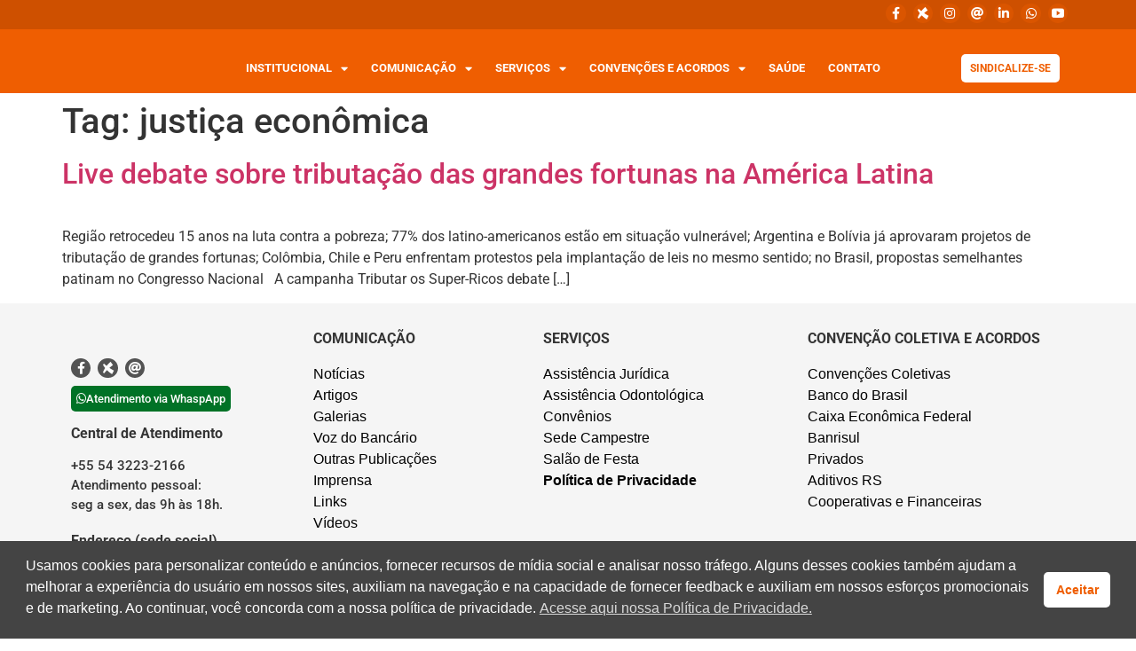

--- FILE ---
content_type: text/html; charset=UTF-8
request_url: https://bancarioscaxias.com.br/tag/justica-economica/
body_size: 29982
content:
<!doctype html>
<html dir="ltr" lang="pt-BR" prefix="og: https://ogp.me/ns#" xmlns:og="http://ogp.me/ns#" xmlns:fb="http://ogp.me/ns/fb#">
<head>
	<meta charset="UTF-8">
	<meta name="viewport" content="width=device-width, initial-scale=1">
	<link rel="profile" href="https://gmpg.org/xfn/11">
	<title>justiça econômica - Sindicato dos Bancários de Caxias do Sul e Região</title>
	<style>img:is([sizes="auto" i], [sizes^="auto," i]) { contain-intrinsic-size: 3000px 1500px }</style>
	
		<!-- All in One SEO 4.8.7.2 - aioseo.com -->
	<meta name="robots" content="max-image-preview:large" />
	<link rel="canonical" href="https://bancarioscaxias.com.br/tag/justica-economica/" />
	
		<script type="application/ld+json" class="aioseo-schema">
			{"@context":"https:\/\/schema.org","@graph":[{"@type":"BreadcrumbList","@id":"https:\/\/bancarioscaxias.com.br\/tag\/justica-economica\/#breadcrumblist","itemListElement":[{"@type":"ListItem","@id":"https:\/\/bancarioscaxias.com.br#listItem","position":1,"name":"Dom\u00e9stica","item":"https:\/\/bancarioscaxias.com.br","nextItem":{"@type":"ListItem","@id":"https:\/\/bancarioscaxias.com.br\/tag\/justica-economica\/#listItem","name":"justi\u00e7a econ\u00f4mica"}},{"@type":"ListItem","@id":"https:\/\/bancarioscaxias.com.br\/tag\/justica-economica\/#listItem","position":2,"name":"justi\u00e7a econ\u00f4mica","previousItem":{"@type":"ListItem","@id":"https:\/\/bancarioscaxias.com.br#listItem","name":"Dom\u00e9stica"}}]},{"@type":"CollectionPage","@id":"https:\/\/bancarioscaxias.com.br\/tag\/justica-economica\/#collectionpage","url":"https:\/\/bancarioscaxias.com.br\/tag\/justica-economica\/","name":"justi\u00e7a econ\u00f4mica - Sindicato dos Banc\u00e1rios de Caxias do Sul e Regi\u00e3o","inLanguage":"pt-BR","isPartOf":{"@id":"https:\/\/bancarioscaxias.com.br\/#website"},"breadcrumb":{"@id":"https:\/\/bancarioscaxias.com.br\/tag\/justica-economica\/#breadcrumblist"}},{"@type":"Organization","@id":"https:\/\/bancarioscaxias.com.br\/#organization","name":"Sindicato dos Banc\u00e1rios de Caxias do Sul e Regi\u00e3o","url":"https:\/\/bancarioscaxias.com.br\/","telephone":"+555432232166","logo":{"@type":"ImageObject","url":"https:\/\/wordpress-direta.s3.sa-east-1.amazonaws.com\/sites\/1393\/wp-content\/uploads\/2024\/07\/25114546\/logo_seo.png","@id":"https:\/\/bancarioscaxias.com.br\/tag\/justica-economica\/#organizationLogo"},"image":{"@id":"https:\/\/bancarioscaxias.com.br\/tag\/justica-economica\/#organizationLogo"},"sameAs":["https:\/\/www.facebook.com\/SindicatoBancax","https:\/\/twitter.com\/bancarioscaxias\/","https:\/\/www.instagram.com\/bancarioscaxias\/","https:\/\/www.youtube.com\/@BancariosCaxias","https:\/\/www.linkedin.com\/company\/bancarios-caxias\/"]},{"@type":"WebSite","@id":"https:\/\/bancarioscaxias.com.br\/#website","url":"https:\/\/bancarioscaxias.com.br\/","name":"Sindicato dos Banc\u00e1rios de Caxias do Sul e Regi\u00e3o","inLanguage":"pt-BR","publisher":{"@id":"https:\/\/bancarioscaxias.com.br\/#organization"}}]}
		</script>
		<!-- All in One SEO -->

<link rel='dns-prefetch' href='//static.addtoany.com' />
<link href='https://fonts.gstatic.com' crossorigin rel='preconnect' />
<link rel="alternate" type="application/rss+xml" title="Feed para Sindicato dos Bancários de Caxias do Sul e Região &raquo;" href="https://bancarioscaxias.com.br/feed/" />
<link rel="alternate" type="application/rss+xml" title="Feed de tag para Sindicato dos Bancários de Caxias do Sul e Região &raquo; justiça econômica" href="https://bancarioscaxias.com.br/tag/justica-economica/feed/" />
		<!-- This site uses the Google Analytics by ExactMetrics plugin v8.11.1 - Using Analytics tracking - https://www.exactmetrics.com/ -->
							<script src="//www.googletagmanager.com/gtag/js?id=G-CK1QQX9KTG"  data-cfasync="false" data-wpfc-render="false" async></script>
			<script data-cfasync="false" data-wpfc-render="false">
				var em_version = '8.11.1';
				var em_track_user = true;
				var em_no_track_reason = '';
								var ExactMetricsDefaultLocations = {"page_location":"https:\/\/bancarioscaxias.com.br\/tag\/justica-economica\/"};
								if ( typeof ExactMetricsPrivacyGuardFilter === 'function' ) {
					var ExactMetricsLocations = (typeof ExactMetricsExcludeQuery === 'object') ? ExactMetricsPrivacyGuardFilter( ExactMetricsExcludeQuery ) : ExactMetricsPrivacyGuardFilter( ExactMetricsDefaultLocations );
				} else {
					var ExactMetricsLocations = (typeof ExactMetricsExcludeQuery === 'object') ? ExactMetricsExcludeQuery : ExactMetricsDefaultLocations;
				}

								var disableStrs = [
										'ga-disable-G-CK1QQX9KTG',
									];

				/* Function to detect opted out users */
				function __gtagTrackerIsOptedOut() {
					for (var index = 0; index < disableStrs.length; index++) {
						if (document.cookie.indexOf(disableStrs[index] + '=true') > -1) {
							return true;
						}
					}

					return false;
				}

				/* Disable tracking if the opt-out cookie exists. */
				if (__gtagTrackerIsOptedOut()) {
					for (var index = 0; index < disableStrs.length; index++) {
						window[disableStrs[index]] = true;
					}
				}

				/* Opt-out function */
				function __gtagTrackerOptout() {
					for (var index = 0; index < disableStrs.length; index++) {
						document.cookie = disableStrs[index] + '=true; expires=Thu, 31 Dec 2099 23:59:59 UTC; path=/';
						window[disableStrs[index]] = true;
					}
				}

				if ('undefined' === typeof gaOptout) {
					function gaOptout() {
						__gtagTrackerOptout();
					}
				}
								window.dataLayer = window.dataLayer || [];

				window.ExactMetricsDualTracker = {
					helpers: {},
					trackers: {},
				};
				if (em_track_user) {
					function __gtagDataLayer() {
						dataLayer.push(arguments);
					}

					function __gtagTracker(type, name, parameters) {
						if (!parameters) {
							parameters = {};
						}

						if (parameters.send_to) {
							__gtagDataLayer.apply(null, arguments);
							return;
						}

						if (type === 'event') {
														parameters.send_to = exactmetrics_frontend.v4_id;
							var hookName = name;
							if (typeof parameters['event_category'] !== 'undefined') {
								hookName = parameters['event_category'] + ':' + name;
							}

							if (typeof ExactMetricsDualTracker.trackers[hookName] !== 'undefined') {
								ExactMetricsDualTracker.trackers[hookName](parameters);
							} else {
								__gtagDataLayer('event', name, parameters);
							}
							
						} else {
							__gtagDataLayer.apply(null, arguments);
						}
					}

					__gtagTracker('js', new Date());
					__gtagTracker('set', {
						'developer_id.dNDMyYj': true,
											});
					if ( ExactMetricsLocations.page_location ) {
						__gtagTracker('set', ExactMetricsLocations);
					}
										__gtagTracker('config', 'G-CK1QQX9KTG', {"forceSSL":"true","link_attribution":"true"} );
										window.gtag = __gtagTracker;										(function () {
						/* https://developers.google.com/analytics/devguides/collection/analyticsjs/ */
						/* ga and __gaTracker compatibility shim. */
						var noopfn = function () {
							return null;
						};
						var newtracker = function () {
							return new Tracker();
						};
						var Tracker = function () {
							return null;
						};
						var p = Tracker.prototype;
						p.get = noopfn;
						p.set = noopfn;
						p.send = function () {
							var args = Array.prototype.slice.call(arguments);
							args.unshift('send');
							__gaTracker.apply(null, args);
						};
						var __gaTracker = function () {
							var len = arguments.length;
							if (len === 0) {
								return;
							}
							var f = arguments[len - 1];
							if (typeof f !== 'object' || f === null || typeof f.hitCallback !== 'function') {
								if ('send' === arguments[0]) {
									var hitConverted, hitObject = false, action;
									if ('event' === arguments[1]) {
										if ('undefined' !== typeof arguments[3]) {
											hitObject = {
												'eventAction': arguments[3],
												'eventCategory': arguments[2],
												'eventLabel': arguments[4],
												'value': arguments[5] ? arguments[5] : 1,
											}
										}
									}
									if ('pageview' === arguments[1]) {
										if ('undefined' !== typeof arguments[2]) {
											hitObject = {
												'eventAction': 'page_view',
												'page_path': arguments[2],
											}
										}
									}
									if (typeof arguments[2] === 'object') {
										hitObject = arguments[2];
									}
									if (typeof arguments[5] === 'object') {
										Object.assign(hitObject, arguments[5]);
									}
									if ('undefined' !== typeof arguments[1].hitType) {
										hitObject = arguments[1];
										if ('pageview' === hitObject.hitType) {
											hitObject.eventAction = 'page_view';
										}
									}
									if (hitObject) {
										action = 'timing' === arguments[1].hitType ? 'timing_complete' : hitObject.eventAction;
										hitConverted = mapArgs(hitObject);
										__gtagTracker('event', action, hitConverted);
									}
								}
								return;
							}

							function mapArgs(args) {
								var arg, hit = {};
								var gaMap = {
									'eventCategory': 'event_category',
									'eventAction': 'event_action',
									'eventLabel': 'event_label',
									'eventValue': 'event_value',
									'nonInteraction': 'non_interaction',
									'timingCategory': 'event_category',
									'timingVar': 'name',
									'timingValue': 'value',
									'timingLabel': 'event_label',
									'page': 'page_path',
									'location': 'page_location',
									'title': 'page_title',
									'referrer' : 'page_referrer',
								};
								for (arg in args) {
																		if (!(!args.hasOwnProperty(arg) || !gaMap.hasOwnProperty(arg))) {
										hit[gaMap[arg]] = args[arg];
									} else {
										hit[arg] = args[arg];
									}
								}
								return hit;
							}

							try {
								f.hitCallback();
							} catch (ex) {
							}
						};
						__gaTracker.create = newtracker;
						__gaTracker.getByName = newtracker;
						__gaTracker.getAll = function () {
							return [];
						};
						__gaTracker.remove = noopfn;
						__gaTracker.loaded = true;
						window['__gaTracker'] = __gaTracker;
					})();
									} else {
										console.log("");
					(function () {
						function __gtagTracker() {
							return null;
						}

						window['__gtagTracker'] = __gtagTracker;
						window['gtag'] = __gtagTracker;
					})();
									}
			</script>
							<!-- / Google Analytics by ExactMetrics -->
		<style   data-wpacu-inline-css-file='1'>
.ht-ctc-chat{--side:right}.ht_ctc_chat_greetings_box :not(ul):not(ol):not(.ht_ctc_default):not(.ht_ctc_defaults *){box-sizing:border-box;margin:0;padding:0}.ht_ctc_chat_greetings_box ol,.ht_ctc_chat_greetings_box ul{margin-bottom:0;margin-top:0}.ht_ctc_chat_greetings_box_layout{clear:both}.ht_ctc_modal_backdrop{animation:ctc_fadeIn .2s ease;backdrop-filter:blur(1px);background:rgba(0,0,0,.3);height:100vh;left:0;position:fixed;top:0;width:100vw;z-index:9}.ht_ctc_notification{animation:ctc_fadeIn .25s ease}@keyframes ctc_fadeIn{0%{opacity:0}to{opacity:1}}.ctc_g_content{max-height:calc(80vh - 140px);overflow-y:auto}.ctc_g_bottom,.ctc_g_content,.ctc_g_sentbutton{margin-top:-.9px!important}.greetings_header_image{display:inline-block;position:relative}.greetings_header_image img{object-fit:cover}.g_header_badge_online{border-radius:50%;bottom:0;height:12px;position:absolute;right:0;width:12px;z-index:1}@media only screen and (min-width:900px){.ctc_g_content::-webkit-scrollbar{width:2.8px}.ctc_g_content::-webkit-scrollbar-thumb{background:#a5a5a5}}@media only screen and (max-width:420px){.ctc_side_positions .ctc_m_p_left{left:0!important;right:unset!important}.ctc_side_positions .ctc_m_p_right{left:unset!important;right:0!important}.ctc_side_positions .ctc_m_p_left .ctc_greetings_close_btn{float:left!important}.ctc_side_positions .ctc_m_p_right .ctc_greetings_close_btn{float:right!important}.ctc_side_positions .ctc_m_cta_order_0{order:0!important}.ctc_side_positions .ctc_m_cta_order_1{order:1!important}.ht_ctc_greetings.ctc_m_full_width{bottom:0!important;position:fixed!important;right:0!important}.ht_ctc_greetings.ctc_m_full_width .ht_ctc_chat_greetings_box{margin:7px!important;min-width:80vw!important;position:unset!important;width:calc(100vw - 14px)!important}.ctc_m_full_width .ctc_g_message_box_width{max-width:85%!important}.ht_ctc_animation:has(.ht_ctc_greetings){animation-fill-mode:none!important}}
</style>
<style id='global-styles-inline-css'>
:root{--wp--preset--aspect-ratio--square: 1;--wp--preset--aspect-ratio--4-3: 4/3;--wp--preset--aspect-ratio--3-4: 3/4;--wp--preset--aspect-ratio--3-2: 3/2;--wp--preset--aspect-ratio--2-3: 2/3;--wp--preset--aspect-ratio--16-9: 16/9;--wp--preset--aspect-ratio--9-16: 9/16;--wp--preset--color--black: #000000;--wp--preset--color--cyan-bluish-gray: #abb8c3;--wp--preset--color--white: #ffffff;--wp--preset--color--pale-pink: #f78da7;--wp--preset--color--vivid-red: #cf2e2e;--wp--preset--color--luminous-vivid-orange: #ff6900;--wp--preset--color--luminous-vivid-amber: #fcb900;--wp--preset--color--light-green-cyan: #7bdcb5;--wp--preset--color--vivid-green-cyan: #00d084;--wp--preset--color--pale-cyan-blue: #8ed1fc;--wp--preset--color--vivid-cyan-blue: #0693e3;--wp--preset--color--vivid-purple: #9b51e0;--wp--preset--gradient--vivid-cyan-blue-to-vivid-purple: linear-gradient(135deg,rgba(6,147,227,1) 0%,rgb(155,81,224) 100%);--wp--preset--gradient--light-green-cyan-to-vivid-green-cyan: linear-gradient(135deg,rgb(122,220,180) 0%,rgb(0,208,130) 100%);--wp--preset--gradient--luminous-vivid-amber-to-luminous-vivid-orange: linear-gradient(135deg,rgba(252,185,0,1) 0%,rgba(255,105,0,1) 100%);--wp--preset--gradient--luminous-vivid-orange-to-vivid-red: linear-gradient(135deg,rgba(255,105,0,1) 0%,rgb(207,46,46) 100%);--wp--preset--gradient--very-light-gray-to-cyan-bluish-gray: linear-gradient(135deg,rgb(238,238,238) 0%,rgb(169,184,195) 100%);--wp--preset--gradient--cool-to-warm-spectrum: linear-gradient(135deg,rgb(74,234,220) 0%,rgb(151,120,209) 20%,rgb(207,42,186) 40%,rgb(238,44,130) 60%,rgb(251,105,98) 80%,rgb(254,248,76) 100%);--wp--preset--gradient--blush-light-purple: linear-gradient(135deg,rgb(255,206,236) 0%,rgb(152,150,240) 100%);--wp--preset--gradient--blush-bordeaux: linear-gradient(135deg,rgb(254,205,165) 0%,rgb(254,45,45) 50%,rgb(107,0,62) 100%);--wp--preset--gradient--luminous-dusk: linear-gradient(135deg,rgb(255,203,112) 0%,rgb(199,81,192) 50%,rgb(65,88,208) 100%);--wp--preset--gradient--pale-ocean: linear-gradient(135deg,rgb(255,245,203) 0%,rgb(182,227,212) 50%,rgb(51,167,181) 100%);--wp--preset--gradient--electric-grass: linear-gradient(135deg,rgb(202,248,128) 0%,rgb(113,206,126) 100%);--wp--preset--gradient--midnight: linear-gradient(135deg,rgb(2,3,129) 0%,rgb(40,116,252) 100%);--wp--preset--font-size--small: 13px;--wp--preset--font-size--medium: 20px;--wp--preset--font-size--large: 36px;--wp--preset--font-size--x-large: 42px;--wp--preset--spacing--20: 0.44rem;--wp--preset--spacing--30: 0.67rem;--wp--preset--spacing--40: 1rem;--wp--preset--spacing--50: 1.5rem;--wp--preset--spacing--60: 2.25rem;--wp--preset--spacing--70: 3.38rem;--wp--preset--spacing--80: 5.06rem;--wp--preset--shadow--natural: 6px 6px 9px rgba(0, 0, 0, 0.2);--wp--preset--shadow--deep: 12px 12px 50px rgba(0, 0, 0, 0.4);--wp--preset--shadow--sharp: 6px 6px 0px rgba(0, 0, 0, 0.2);--wp--preset--shadow--outlined: 6px 6px 0px -3px rgba(255, 255, 255, 1), 6px 6px rgba(0, 0, 0, 1);--wp--preset--shadow--crisp: 6px 6px 0px rgba(0, 0, 0, 1);}:root { --wp--style--global--content-size: 800px;--wp--style--global--wide-size: 1200px; }:where(body) { margin: 0; }.wp-site-blocks > .alignleft { float: left; margin-right: 2em; }.wp-site-blocks > .alignright { float: right; margin-left: 2em; }.wp-site-blocks > .aligncenter { justify-content: center; margin-left: auto; margin-right: auto; }:where(.wp-site-blocks) > * { margin-block-start: 24px; margin-block-end: 0; }:where(.wp-site-blocks) > :first-child { margin-block-start: 0; }:where(.wp-site-blocks) > :last-child { margin-block-end: 0; }:root { --wp--style--block-gap: 24px; }:root :where(.is-layout-flow) > :first-child{margin-block-start: 0;}:root :where(.is-layout-flow) > :last-child{margin-block-end: 0;}:root :where(.is-layout-flow) > *{margin-block-start: 24px;margin-block-end: 0;}:root :where(.is-layout-constrained) > :first-child{margin-block-start: 0;}:root :where(.is-layout-constrained) > :last-child{margin-block-end: 0;}:root :where(.is-layout-constrained) > *{margin-block-start: 24px;margin-block-end: 0;}:root :where(.is-layout-flex){gap: 24px;}:root :where(.is-layout-grid){gap: 24px;}.is-layout-flow > .alignleft{float: left;margin-inline-start: 0;margin-inline-end: 2em;}.is-layout-flow > .alignright{float: right;margin-inline-start: 2em;margin-inline-end: 0;}.is-layout-flow > .aligncenter{margin-left: auto !important;margin-right: auto !important;}.is-layout-constrained > .alignleft{float: left;margin-inline-start: 0;margin-inline-end: 2em;}.is-layout-constrained > .alignright{float: right;margin-inline-start: 2em;margin-inline-end: 0;}.is-layout-constrained > .aligncenter{margin-left: auto !important;margin-right: auto !important;}.is-layout-constrained > :where(:not(.alignleft):not(.alignright):not(.alignfull)){max-width: var(--wp--style--global--content-size);margin-left: auto !important;margin-right: auto !important;}.is-layout-constrained > .alignwide{max-width: var(--wp--style--global--wide-size);}body .is-layout-flex{display: flex;}.is-layout-flex{flex-wrap: wrap;align-items: center;}.is-layout-flex > :is(*, div){margin: 0;}body .is-layout-grid{display: grid;}.is-layout-grid > :is(*, div){margin: 0;}body{padding-top: 0px;padding-right: 0px;padding-bottom: 0px;padding-left: 0px;}a:where(:not(.wp-element-button)){text-decoration: underline;}:root :where(.wp-element-button, .wp-block-button__link){background-color: #32373c;border-width: 0;color: #fff;font-family: inherit;font-size: inherit;line-height: inherit;padding: calc(0.667em + 2px) calc(1.333em + 2px);text-decoration: none;}.has-black-color{color: var(--wp--preset--color--black) !important;}.has-cyan-bluish-gray-color{color: var(--wp--preset--color--cyan-bluish-gray) !important;}.has-white-color{color: var(--wp--preset--color--white) !important;}.has-pale-pink-color{color: var(--wp--preset--color--pale-pink) !important;}.has-vivid-red-color{color: var(--wp--preset--color--vivid-red) !important;}.has-luminous-vivid-orange-color{color: var(--wp--preset--color--luminous-vivid-orange) !important;}.has-luminous-vivid-amber-color{color: var(--wp--preset--color--luminous-vivid-amber) !important;}.has-light-green-cyan-color{color: var(--wp--preset--color--light-green-cyan) !important;}.has-vivid-green-cyan-color{color: var(--wp--preset--color--vivid-green-cyan) !important;}.has-pale-cyan-blue-color{color: var(--wp--preset--color--pale-cyan-blue) !important;}.has-vivid-cyan-blue-color{color: var(--wp--preset--color--vivid-cyan-blue) !important;}.has-vivid-purple-color{color: var(--wp--preset--color--vivid-purple) !important;}.has-black-background-color{background-color: var(--wp--preset--color--black) !important;}.has-cyan-bluish-gray-background-color{background-color: var(--wp--preset--color--cyan-bluish-gray) !important;}.has-white-background-color{background-color: var(--wp--preset--color--white) !important;}.has-pale-pink-background-color{background-color: var(--wp--preset--color--pale-pink) !important;}.has-vivid-red-background-color{background-color: var(--wp--preset--color--vivid-red) !important;}.has-luminous-vivid-orange-background-color{background-color: var(--wp--preset--color--luminous-vivid-orange) !important;}.has-luminous-vivid-amber-background-color{background-color: var(--wp--preset--color--luminous-vivid-amber) !important;}.has-light-green-cyan-background-color{background-color: var(--wp--preset--color--light-green-cyan) !important;}.has-vivid-green-cyan-background-color{background-color: var(--wp--preset--color--vivid-green-cyan) !important;}.has-pale-cyan-blue-background-color{background-color: var(--wp--preset--color--pale-cyan-blue) !important;}.has-vivid-cyan-blue-background-color{background-color: var(--wp--preset--color--vivid-cyan-blue) !important;}.has-vivid-purple-background-color{background-color: var(--wp--preset--color--vivid-purple) !important;}.has-black-border-color{border-color: var(--wp--preset--color--black) !important;}.has-cyan-bluish-gray-border-color{border-color: var(--wp--preset--color--cyan-bluish-gray) !important;}.has-white-border-color{border-color: var(--wp--preset--color--white) !important;}.has-pale-pink-border-color{border-color: var(--wp--preset--color--pale-pink) !important;}.has-vivid-red-border-color{border-color: var(--wp--preset--color--vivid-red) !important;}.has-luminous-vivid-orange-border-color{border-color: var(--wp--preset--color--luminous-vivid-orange) !important;}.has-luminous-vivid-amber-border-color{border-color: var(--wp--preset--color--luminous-vivid-amber) !important;}.has-light-green-cyan-border-color{border-color: var(--wp--preset--color--light-green-cyan) !important;}.has-vivid-green-cyan-border-color{border-color: var(--wp--preset--color--vivid-green-cyan) !important;}.has-pale-cyan-blue-border-color{border-color: var(--wp--preset--color--pale-cyan-blue) !important;}.has-vivid-cyan-blue-border-color{border-color: var(--wp--preset--color--vivid-cyan-blue) !important;}.has-vivid-purple-border-color{border-color: var(--wp--preset--color--vivid-purple) !important;}.has-vivid-cyan-blue-to-vivid-purple-gradient-background{background: var(--wp--preset--gradient--vivid-cyan-blue-to-vivid-purple) !important;}.has-light-green-cyan-to-vivid-green-cyan-gradient-background{background: var(--wp--preset--gradient--light-green-cyan-to-vivid-green-cyan) !important;}.has-luminous-vivid-amber-to-luminous-vivid-orange-gradient-background{background: var(--wp--preset--gradient--luminous-vivid-amber-to-luminous-vivid-orange) !important;}.has-luminous-vivid-orange-to-vivid-red-gradient-background{background: var(--wp--preset--gradient--luminous-vivid-orange-to-vivid-red) !important;}.has-very-light-gray-to-cyan-bluish-gray-gradient-background{background: var(--wp--preset--gradient--very-light-gray-to-cyan-bluish-gray) !important;}.has-cool-to-warm-spectrum-gradient-background{background: var(--wp--preset--gradient--cool-to-warm-spectrum) !important;}.has-blush-light-purple-gradient-background{background: var(--wp--preset--gradient--blush-light-purple) !important;}.has-blush-bordeaux-gradient-background{background: var(--wp--preset--gradient--blush-bordeaux) !important;}.has-luminous-dusk-gradient-background{background: var(--wp--preset--gradient--luminous-dusk) !important;}.has-pale-ocean-gradient-background{background: var(--wp--preset--gradient--pale-ocean) !important;}.has-electric-grass-gradient-background{background: var(--wp--preset--gradient--electric-grass) !important;}.has-midnight-gradient-background{background: var(--wp--preset--gradient--midnight) !important;}.has-small-font-size{font-size: var(--wp--preset--font-size--small) !important;}.has-medium-font-size{font-size: var(--wp--preset--font-size--medium) !important;}.has-large-font-size{font-size: var(--wp--preset--font-size--large) !important;}.has-x-large-font-size{font-size: var(--wp--preset--font-size--x-large) !important;}
:root :where(.wp-block-pullquote){font-size: 1.5em;line-height: 1.6;}
</style>
<link rel='stylesheet' id='wpacu-combined-css-head-1' href='https://bancarioscaxias.com.br/wp-content/cache/asset-cleanup/css/head-7c2a02a39eefdb82729eba969f9f7267dea0f802.css' type='text/css' media='all' />






<style   data-wpacu-inline-css-file='1'>
/*! elementor - v3.32.0 - 05-10-2025 */
.elementor-widget-image{text-align:center}.elementor-widget-image a{display:inline-block}.elementor-widget-image a img[src$=".svg"]{width:48px}.elementor-widget-image img{display:inline-block;vertical-align:middle}
</style>

<style   data-wpacu-inline-css-file='1'>
.elementor-animation-grow{transition-duration:.3s;transition-property:transform}.elementor-animation-grow:active,.elementor-animation-grow:focus,.elementor-animation-grow:hover{transform:scale(1.1)}
</style>
<style   data-wpacu-inline-css-file='1'>
.elementor-sticky--active{z-index:99}.elementor-sticky__spacer .e-n-menu .e-n-menu-content{display:none}.e-con.elementor-sticky--active{z-index:var(--z-index,99)}
</style>
<style   data-wpacu-inline-css-file='1'>
.elementor-motion-effects-element,.elementor-motion-effects-layer{transition-duration:1s;transition-property:transform,opacity;transition-timing-function:cubic-bezier(0,.33,.07,1.03)}@media (prefers-reduced-motion:reduce){.elementor-motion-effects-element,.elementor-motion-effects-layer{transition-duration:0s!important}}.elementor-motion-effects-container{height:100%;left:0;overflow:hidden;position:absolute;top:0;transform-origin:var(--e-transform-origin-y) var(--e-transform-origin-x);width:100%}.elementor-motion-effects-layer{background-repeat:no-repeat;background-size:cover;left:0;position:absolute;top:0}.elementor-motion-effects-perspective{perspective:1200px}.elementor-motion-effects-element{transform-origin:var(--e-transform-origin-y) var(--e-transform-origin-x)}
</style>
<style   data-wpacu-inline-css-file='1'>
/*! elementor - v3.32.0 - 05-10-2025 */
.elementor-column .elementor-spacer-inner{height:var(--spacer-size)}.e-con{--container-widget-width:100%}.e-con-inner>.elementor-widget-spacer,.e-con>.elementor-widget-spacer{width:var(--container-widget-width,var(--spacer-size));--align-self:var( --container-widget-align-self,initial );--flex-shrink:0}.e-con-inner>.elementor-widget-spacer>.elementor-widget-container,.e-con>.elementor-widget-spacer>.elementor-widget-container{height:100%;width:100%}.e-con-inner>.elementor-widget-spacer>.elementor-widget-container>.elementor-spacer,.e-con>.elementor-widget-spacer>.elementor-widget-container>.elementor-spacer{height:100%}.e-con-inner>.elementor-widget-spacer>.elementor-widget-container>.elementor-spacer>.elementor-spacer-inner,.e-con>.elementor-widget-spacer>.elementor-widget-container>.elementor-spacer>.elementor-spacer-inner{height:var(--container-widget-height,var(--spacer-size))}.e-con-inner>.elementor-widget-spacer:not(:has(>.elementor-widget-container))>.elementor-spacer,.e-con>.elementor-widget-spacer:not(:has(>.elementor-widget-container))>.elementor-spacer{height:100%}.e-con-inner>.elementor-widget-spacer:not(:has(>.elementor-widget-container))>.elementor-spacer>.elementor-spacer-inner,.e-con>.elementor-widget-spacer:not(:has(>.elementor-widget-container))>.elementor-spacer>.elementor-spacer-inner{height:var(--container-widget-height,var(--spacer-size))}.e-con-inner>.elementor-widget-spacer.elementor-widget-empty,.e-con>.elementor-widget-spacer.elementor-widget-empty{min-height:22px;min-width:22px;position:relative}.e-con-inner>.elementor-widget-spacer.elementor-widget-empty .elementor-widget-empty-icon,.e-con>.elementor-widget-spacer.elementor-widget-empty .elementor-widget-empty-icon{height:22px;inset:0;margin:auto;padding:0;position:absolute;width:22px}
</style>

<style   data-wpacu-inline-css-file='1'>
.elementor-kit-24442{--e-global-color-primary:#353535;--e-global-color-secondary:#353535;--e-global-color-text:#353535;--e-global-color-accent:#353535;--e-global-color-24dff07a:#4054B2;--e-global-color-fa777a2:#23A455;--e-global-color-5fdc8b66:#000;--e-global-color-6ba8c180:#FFF;--e-global-typography-primary-font-family:"Roboto";--e-global-typography-primary-font-weight:600;--e-global-typography-secondary-font-family:"Roboto Slab";--e-global-typography-secondary-font-weight:400;--e-global-typography-text-font-family:"Roboto";--e-global-typography-text-font-weight:400;--e-global-typography-accent-font-family:"Roboto";--e-global-typography-accent-font-weight:500;background-color:#FFFFFF;}.elementor-kit-24442 e-page-transition{background-color:#FFBC7D;}.elementor-section.elementor-section-boxed > .elementor-container{max-width:1140px;}.e-con{--container-max-width:1140px;}{}h1.entry-title{display:var(--page-title-display);}@media(max-width:1024px){.elementor-section.elementor-section-boxed > .elementor-container{max-width:1024px;}.e-con{--container-max-width:1024px;}}@media(max-width:767px){.elementor-section.elementor-section-boxed > .elementor-container{max-width:767px;}.e-con{--container-max-width:767px;}}
</style>




<style   data-wpacu-inline-css-file='1'>
html.slb_overlay object,html.slb_overlay embed,html.slb_overlay iframe{visibility:hidden}html.slb_overlay #slb_viewer_wrap object,html.slb_overlay #slb_viewer_wrap embed,html.slb_overlay #slb_viewer_wrap iframe{visibility:visible}

</style>


<style   data-wpacu-inline-css-file='1'>
.addtoany_content{clear:both;margin:16px auto}.addtoany_header{margin:0 0 16px}.addtoany_list{display:inline;line-height:16px}.a2a_kit a:empty,.a2a_kit a[class^="a2a_button_"]:has(.a2a_s_undefined){display:none}.addtoany_list a,.widget .addtoany_list a{border:0;box-shadow:none;display:inline-block;font-size:16px;padding:0 4px;vertical-align:middle}.addtoany_list a img{border:0;display:inline-block;opacity:1;overflow:hidden;vertical-align:baseline}.addtoany_list a span{display:inline-block;float:none}.addtoany_list.a2a_kit_size_32 a{font-size:32px}.addtoany_list.a2a_kit_size_32 a:not(.addtoany_special_service)>span{height:32px;line-height:32px;width:32px}.addtoany_list a:not(.addtoany_special_service)>span{border-radius:4px;display:inline-block;opacity:1}.addtoany_list a .a2a_count{position:relative;vertical-align:top}.site .a2a_kit.addtoany_list a:focus,.addtoany_list a:hover,.widget .addtoany_list a:hover{background:none;border:0;box-shadow:none}.addtoany_list a:hover img,.addtoany_list a:hover span{opacity:.7}.addtoany_list a.addtoany_special_service:hover img,.addtoany_list a.addtoany_special_service:hover span{opacity:1}.addtoany_special_service{display:inline-block;vertical-align:middle}.addtoany_special_service a,.addtoany_special_service div,.addtoany_special_service div.fb_iframe_widget,.addtoany_special_service iframe,.addtoany_special_service span{margin:0;vertical-align:baseline!important}.addtoany_special_service iframe{display:inline;max-width:none}a.addtoany_share.addtoany_no_icon span.a2a_img_text{display:none}a.addtoany_share img{border:0;width:auto;height:auto}
</style>





<style   data-wpacu-inline-css-file='1'>
/*!
 * Font Awesome Free 5.15.3 by @fontawesome - https://fontawesome.com
 * License - https://fontawesome.com/license/free (Icons: CC BY 4.0, Fonts: SIL OFL 1.1, Code: MIT License)
 */
@font-face{font-family:"Font Awesome 5 Brands";font-style:normal;font-weight:400;font-display:block;src:url(/wp-content/plugins/elementor/assets/lib/font-awesome/css/../webfonts/fa-brands-400.eot);src:url(/wp-content/plugins/elementor/assets/lib/font-awesome/css/../webfonts/fa-brands-400.eot?#iefix) format("embedded-opentype"),url(/wp-content/plugins/elementor/assets/lib/font-awesome/css/../webfonts/fa-brands-400.woff2) format("woff2"),url(/wp-content/plugins/elementor/assets/lib/font-awesome/css/../webfonts/fa-brands-400.woff) format("woff"),url(/wp-content/plugins/elementor/assets/lib/font-awesome/css/../webfonts/fa-brands-400.ttf) format("truetype"),url(/wp-content/plugins/elementor/assets/lib/font-awesome/css/../webfonts/fa-brands-400.svg#fontawesome) format("svg")}.fab{font-family:"Font Awesome 5 Brands";font-weight:400}
</style>

<style   data-wpacu-inline-css-file='1'>
/*!
 * Font Awesome Free 5.15.3 by @fontawesome - https://fontawesome.com
 * License - https://fontawesome.com/license/free (Icons: CC BY 4.0, Fonts: SIL OFL 1.1, Code: MIT License)
 */
@font-face{font-family:"Font Awesome 5 Free";font-style:normal;font-weight:900;font-display:block;src:url(/wp-content/plugins/elementor/assets/lib/font-awesome/css/../webfonts/fa-solid-900.eot);src:url(/wp-content/plugins/elementor/assets/lib/font-awesome/css/../webfonts/fa-solid-900.eot?#iefix) format("embedded-opentype"),url(/wp-content/plugins/elementor/assets/lib/font-awesome/css/../webfonts/fa-solid-900.woff2) format("woff2"),url(/wp-content/plugins/elementor/assets/lib/font-awesome/css/../webfonts/fa-solid-900.woff) format("woff"),url(/wp-content/plugins/elementor/assets/lib/font-awesome/css/../webfonts/fa-solid-900.ttf) format("truetype"),url(/wp-content/plugins/elementor/assets/lib/font-awesome/css/../webfonts/fa-solid-900.svg#fontawesome) format("svg")}.fa,.fas{font-family:"Font Awesome 5 Free";font-weight:900}
</style>

<script id='wpacu-combined-js-head-group-1' src='https://bancarioscaxias.com.br/wp-content/cache/asset-cleanup/js/head-12613d092f994a1d5c75d6f766f20c3ee4c2eb1c.js'></script><script src="https://bancarioscaxias.com.br/wp-content/plugins/google-analytics-dashboard-for-wp/assets/js/frontend-gtag.min.js?ver=8.11.1" id="exactmetrics-frontend-script-js" async data-wp-strategy="async"></script>
<script data-cfasync="false" data-wpfc-render="false" id='exactmetrics-frontend-script-js-extra'>var exactmetrics_frontend = {"js_events_tracking":"true","download_extensions":"doc,pdf,ppt,zip,xls,docx,pptx,xlsx","inbound_paths":"[{\"path\":\"\\\/go\\\/\",\"label\":\"affiliate\"},{\"path\":\"\\\/recommend\\\/\",\"label\":\"affiliate\"}]","home_url":"https:\/\/bancarioscaxias.com.br","hash_tracking":"false","v4_id":"G-CK1QQX9KTG"};</script>
<script id="addtoany-core-js-before">
window.a2a_config=window.a2a_config||{};a2a_config.callbacks=[];a2a_config.overlays=[];a2a_config.templates={};a2a_localize = {
	Share: "Share",
	Save: "Save",
	Subscribe: "Subscribe",
	Email: "Email",
	Bookmark: "Bookmark",
	ShowAll: "Show all",
	ShowLess: "Show less",
	FindServices: "Find service(s)",
	FindAnyServiceToAddTo: "Instantly find any service to add to",
	PoweredBy: "Powered by",
	ShareViaEmail: "Share via email",
	SubscribeViaEmail: "Subscribe via email",
	BookmarkInYourBrowser: "Bookmark in your browser",
	BookmarkInstructions: "Press Ctrl+D or \u2318+D to bookmark this page",
	AddToYourFavorites: "Add to your favorites",
	SendFromWebOrProgram: "Send from any email address or email program",
	EmailProgram: "Email program",
	More: "More&#8230;",
	ThanksForSharing: "Thanks for sharing!",
	ThanksForFollowing: "Thanks for following!"
};
</script>
<script defer src="https://static.addtoany.com/menu/page.js" id="addtoany-core-js"></script>
<script defer src="https://bancarioscaxias.com.br/wp-content/plugins/add-to-any/addtoany.min.js?ver=1.1" id="addtoany-jquery-js"></script>
<script id="__ytprefs__-js-extra">
var _EPYT_ = {"ajaxurl":"https:\/\/bancarioscaxias.com.br\/wp-admin\/admin-ajax.php","security":"45dcdf2edd","gallery_scrolloffset":"20","eppathtoscripts":"https:\/\/bancarioscaxias.com.br\/wp-content\/plugins\/youtube-embed-plus\/scripts\/","eppath":"https:\/\/bancarioscaxias.com.br\/wp-content\/plugins\/youtube-embed-plus\/","epresponsiveselector":"[\"iframe.__youtube_prefs__\",\"iframe[src*='youtube.com']\",\"iframe[src*='youtube-nocookie.com']\",\"iframe[data-ep-src*='youtube.com']\",\"iframe[data-ep-src*='youtube-nocookie.com']\",\"iframe[data-ep-gallerysrc*='youtube.com']\"]","epdovol":"1","version":"14.2.3","evselector":"iframe.__youtube_prefs__[src], iframe[src*=\"youtube.com\/embed\/\"], iframe[src*=\"youtube-nocookie.com\/embed\/\"]","ajax_compat":"","maxres_facade":"eager","ytapi_load":"light","pause_others":"","stopMobileBuffer":"1","facade_mode":"1","not_live_on_channel":""};
</script>
<script id='wpacu-combined-js-head-group-2' src='https://bancarioscaxias.com.br/wp-content/cache/asset-cleanup/js/head-1fa30d3c345a6039c1ed50300a42860f792898f6.js'></script><!-- start Simple Custom CSS and JS -->
<style>
.elementor-33471 .elementor-element.elementor-element-850b0a1 .elementor-nav-menu--main .elementor-item {
    padding-left: 13px !important;
    padding-right: 13px !important;
}</style>
<!-- end Simple Custom CSS and JS -->
<!-- start Simple Custom CSS and JS -->
<style>
.tfhover {
	width: 100%;
	box-sizing: border-box;
	margin: 0;
	border-collapse: collapse;
	border-spacing: 0;
}

.tftable a.hlink {
	line-height: 2em;
	padding: 0px 8px;
	text-transform: uppercase;
	border: 2px solid #2575fc;
	border-radius: 5px;
	text-decoration: none;
	display: inline-block;
	margin: 0 6px 8px 0;
	font-size: 12px;
	font-weight: bold !important;
}

.tftable a.hlink:hover {
	color: #fff !important;
	background-color: #2575fc !important;
}

.tftable .pcol {
	width : 18%;
}

.tftable .scol {
	width : 82%;
}

.tftable .centralizar {
	vertical-align: middle;
}

.tftable tbody>tr:nth-child(odd)>td, table tbody>tr:nth-child(odd)>th {
	background-color: #fff !important;
	border-color: #e7e7e7;
}

.tftable tr, .tftable th {
	background-color: #fff !important;
}

.tftable tr:hover>td, .tftable tr:hover>th {
	background-color: #fff;
}

.tftable td, .tftable th {
    border: 1px solid #e7e7e7;
}

.tftable tr:nth-child(2) td {
    box-shadow: inset 0px 4px 3px -2px rgba(0,0,0,.06) !important;
}

</style>
<!-- end Simple Custom CSS and JS -->
<script>var ms_grabbing_curosr = 'https://bancarioscaxias.com.br/wp-content/plugins/master-slider/public/assets/css/common/grabbing.cur', ms_grab_curosr = 'https://bancarioscaxias.com.br/wp-content/plugins/master-slider/public/assets/css/common/grab.cur';</script>


        <script>

      window.OneSignal = window.OneSignal || [];

      OneSignal.push( function() {
        OneSignal.SERVICE_WORKER_UPDATER_PATH = "OneSignalSDKUpdaterWorker.js.php";
                      OneSignal.SERVICE_WORKER_PATH = "OneSignalSDKWorker.js.php";
                      OneSignal.SERVICE_WORKER_PARAM = { scope: "/" };
        OneSignal.setDefaultNotificationUrl("https://bancarioscaxias.com.br");
        var oneSignal_options = {};
        window._oneSignalInitOptions = oneSignal_options;

        oneSignal_options['wordpress'] = true;
oneSignal_options['appId'] = '4c1129a7-9e7f-43b4-b63e-f9fd6b4fc159';
oneSignal_options['allowLocalhostAsSecureOrigin'] = true;
oneSignal_options['welcomeNotification'] = { };
oneSignal_options['welcomeNotification']['title'] = "";
oneSignal_options['welcomeNotification']['message'] = "";
oneSignal_options['subdomainName'] = "Bancax";
oneSignal_options['promptOptions'] = { };
oneSignal_options['notifyButton'] = { };
oneSignal_options['notifyButton']['enable'] = true;
oneSignal_options['notifyButton']['position'] = 'bottom-right';
oneSignal_options['notifyButton']['theme'] = 'default';
oneSignal_options['notifyButton']['size'] = 'medium';
oneSignal_options['notifyButton']['showCredit'] = false;
oneSignal_options['notifyButton']['text'] = {};
                OneSignal.init(window._oneSignalInitOptions);
                      });

      function documentInitOneSignal() {
        var oneSignal_elements = document.getElementsByClassName("OneSignal-prompt");

        var oneSignalLinkClickHandler = function(event) { OneSignal.push(['registerForPushNotifications']); event.preventDefault(); };        for(var i = 0; i < oneSignal_elements.length; i++)
          oneSignal_elements[i].addEventListener('click', oneSignalLinkClickHandler, false);
      }

      if (document.readyState === 'complete') {
           documentInitOneSignal();
      }
      else {
           window.addEventListener("load", function(event){
               documentInitOneSignal();
          });
      }
    </script>
			<style>
				.e-con.e-parent:nth-of-type(n+4):not(.e-lazyloaded):not(.e-no-lazyload),
				.e-con.e-parent:nth-of-type(n+4):not(.e-lazyloaded):not(.e-no-lazyload) * {
					background-image: none !important;
				}
				@media screen and (max-height: 1024px) {
					.e-con.e-parent:nth-of-type(n+3):not(.e-lazyloaded):not(.e-no-lazyload),
					.e-con.e-parent:nth-of-type(n+3):not(.e-lazyloaded):not(.e-no-lazyload) * {
						background-image: none !important;
					}
				}
				@media screen and (max-height: 640px) {
					.e-con.e-parent:nth-of-type(n+2):not(.e-lazyloaded):not(.e-no-lazyload),
					.e-con.e-parent:nth-of-type(n+2):not(.e-lazyloaded):not(.e-no-lazyload) * {
						background-image: none !important;
					}
				}
			</style>
			<noscript><style>.lazyload[data-src]{display:none !important;}</style></noscript><style>.lazyload{background-image:none !important;}.lazyload:before{background-image:none !important;}</style><link rel="icon" href="https://wordpress-direta.s3.sa-east-1.amazonaws.com/sites/1393/wp-content/uploads/2021/03/09095655/cropped-Favicon-1-32x32.jpg" sizes="32x32" />
<link rel="icon" href="https://wordpress-direta.s3.sa-east-1.amazonaws.com/sites/1393/wp-content/uploads/2021/03/09095655/cropped-Favicon-1-192x192.jpg" sizes="192x192" />
<link rel="apple-touch-icon" href="https://wordpress-direta.s3.sa-east-1.amazonaws.com/sites/1393/wp-content/uploads/2021/03/09095655/cropped-Favicon-1-180x180.jpg" />
<meta name="msapplication-TileImage" content="https://wordpress-direta.s3.sa-east-1.amazonaws.com/sites/1393/wp-content/uploads/2021/03/09095655/cropped-Favicon-1-270x270.jpg" />

<!-- START - Heateor Open Graph Meta Tags 1.1.12 -->
<link rel="canonical" href="https://bancarioscaxias.com.br/tag/justica-economica/"/>
<meta name="description" content="justiça econômica"/>
<meta property="og:locale" content="pt_BR"/>
<meta property="og:site_name" content="Sindicato dos Bancários de Caxias do Sul e Região"/>
<meta property="og:title" content="justiça econômica"/>
<meta property="og:url" content="https://bancarioscaxias.com.br/tag/justica-economica/"/>
<meta property="og:type" content="article"/>
<meta property="og:description" content="justiça econômica"/>
<meta name="twitter:title" content="justiça econômica"/>
<meta name="twitter:url" content="https://bancarioscaxias.com.br/tag/justica-economica/"/>
<meta name="twitter:description" content="justiça econômica"/>
<meta name="twitter:card" content="summary_large_image"/>
<meta itemprop="name" content="justiça econômica"/>
<meta itemprop="description" content="justiça econômica"/>
<!-- END - Heateor Open Graph Meta Tags -->

</head>
<body data-rsssl=1 class="archive tag tag-justica-economica tag-1206 wp-embed-responsive wp-theme-hello-elementor _masterslider _ms_version_3.11.0 hello-elementor-default elementor-default elementor-kit-24442">


<a class="skip-link screen-reader-text" href="#content">Ir para o conteúdo</a>

		<header data-elementor-type="header" data-elementor-id="33471" class="elementor elementor-33471 elementor-location-header" data-elementor-post-type="elementor_library">
					<section class="elementor-section elementor-top-section elementor-element elementor-element-8e5c1a4 elementor-hidden-mobile elementor-section-boxed elementor-section-height-default elementor-section-height-default" data-id="8e5c1a4" data-element_type="section" data-settings="{&quot;background_background&quot;:&quot;classic&quot;}">
						<div class="elementor-container elementor-column-gap-default">
					<div class="elementor-column elementor-col-100 elementor-top-column elementor-element elementor-element-fc7aa10" data-id="fc7aa10" data-element_type="column">
			<div class="elementor-widget-wrap elementor-element-populated">
						<section class="elementor-section elementor-inner-section elementor-element elementor-element-0950daf elementor-section-boxed elementor-section-height-default elementor-section-height-default" data-id="0950daf" data-element_type="section">
						<div class="elementor-container elementor-column-gap-default">
					<div class="elementor-column elementor-col-50 elementor-inner-column elementor-element elementor-element-7758810" data-id="7758810" data-element_type="column">
			<div class="elementor-widget-wrap">
							</div>
		</div>
				<div class="elementor-column elementor-col-50 elementor-inner-column elementor-element elementor-element-18ee96c" data-id="18ee96c" data-element_type="column">
			<div class="elementor-widget-wrap elementor-element-populated">
						<div class="elementor-element elementor-element-3aaaf4a elementor-shape-rounded elementor-grid-0 e-grid-align-center elementor-widget elementor-widget-social-icons" data-id="3aaaf4a" data-element_type="widget" data-widget_type="social-icons.default">
				<div class="elementor-widget-container">
							<div class="elementor-social-icons-wrapper elementor-grid" role="list">
							<span class="elementor-grid-item" role="listitem">
					<a class="elementor-icon elementor-social-icon elementor-social-icon-facebook-f elementor-repeater-item-bd86e7e" href="https://www.facebook.com/SindicatoBancax" target="_blank">
						<span class="elementor-screen-only">Facebook-f</span>
						<i aria-hidden="true" class="fab fa-facebook-f"></i>					</a>
				</span>
							<span class="elementor-grid-item" role="listitem">
					<a class="elementor-icon elementor-social-icon elementor-social-icon-xlcaptain-057 elementor-repeater-item-e4d4129" href="https://twitter.com/bancarioscaxias" target="_blank">
						<span class="elementor-screen-only">Xlcaptain-057</span>
						<i aria-hidden="true" class="xlcpt xlcaptain-057"></i>					</a>
				</span>
							<span class="elementor-grid-item" role="listitem">
					<a class="elementor-icon elementor-social-icon elementor-social-icon-instagram elementor-repeater-item-2fc53bb" href="https://www.instagram.com/bancarioscaxias/" target="_blank">
						<span class="elementor-screen-only">Instagram</span>
						<i aria-hidden="true" class="fab fa-instagram"></i>					</a>
				</span>
							<span class="elementor-grid-item" role="listitem">
					<a class="elementor-icon elementor-social-icon elementor-social-icon-at elementor-repeater-item-6e10e5f" href="mailto:bancax@bancax.org.com" target="_blank">
						<span class="elementor-screen-only">At</span>
						<i aria-hidden="true" class="fas fa-at"></i>					</a>
				</span>
							<span class="elementor-grid-item" role="listitem">
					<a class="elementor-icon elementor-social-icon elementor-social-icon-linkedin-in elementor-repeater-item-b17688c" href="https://www.linkedin.com/company/bancarios-caxias" target="_blank">
						<span class="elementor-screen-only">Linkedin-in</span>
						<i aria-hidden="true" class="fab fa-linkedin-in"></i>					</a>
				</span>
							<span class="elementor-grid-item" role="listitem">
					<a class="elementor-icon elementor-social-icon elementor-social-icon-whatsapp elementor-repeater-item-f6a1ced" href="https://api.whatsapp.com/send?phone=555499720922&#038;text=Ol%C3%A1%2C%20vim%20atrav%C3%A9s%20do%20site." target="_blank">
						<span class="elementor-screen-only">Whatsapp</span>
						<i aria-hidden="true" class="fab fa-whatsapp"></i>					</a>
				</span>
							<span class="elementor-grid-item" role="listitem">
					<a class="elementor-icon elementor-social-icon elementor-social-icon-ion-logo-youtube elementor-repeater-item-165f2a9" href="https://www.youtube.com/@BancariosCaxias" target="_blank">
						<span class="elementor-screen-only">Ion-logo-youtube</span>
						<i aria-hidden="true" class="xlio ion-logo-youtube"></i>					</a>
				</span>
					</div>
						</div>
				</div>
					</div>
		</div>
					</div>
		</section>
					</div>
		</div>
					</div>
		</section>
				<section class="elementor-section elementor-top-section elementor-element elementor-element-74fa81c elementor-hidden-mobile elementor-section-boxed elementor-section-height-default elementor-section-height-default" data-id="74fa81c" data-element_type="section" data-settings="{&quot;background_background&quot;:&quot;classic&quot;,&quot;background_motion_fx_motion_fx_scrolling&quot;:&quot;yes&quot;,&quot;motion_fx_motion_fx_scrolling&quot;:&quot;yes&quot;,&quot;sticky&quot;:&quot;top&quot;,&quot;background_motion_fx_devices&quot;:[&quot;desktop&quot;,&quot;tablet&quot;,&quot;mobile&quot;],&quot;motion_fx_devices&quot;:[&quot;desktop&quot;,&quot;tablet&quot;,&quot;mobile&quot;],&quot;sticky_on&quot;:[&quot;desktop&quot;,&quot;tablet&quot;,&quot;mobile&quot;],&quot;sticky_offset&quot;:0,&quot;sticky_effects_offset&quot;:0,&quot;sticky_anchor_link_offset&quot;:0}">
						<div class="elementor-container elementor-column-gap-default">
					<div class="elementor-column elementor-col-33 elementor-top-column elementor-element elementor-element-2af4703" data-id="2af4703" data-element_type="column">
			<div class="elementor-widget-wrap elementor-element-populated">
						<div class="elementor-element elementor-element-c099116 elementor-widget__width-initial elementor-widget elementor-widget-image" data-id="c099116" data-element_type="widget" data-widget_type="image.default">
				<div class="elementor-widget-container">
																<a href="https://bancarioscaxias.com.br/">
							<img width="166" height="56" src="[data-uri]" class="attachment-large size-large wp-image-35690 lazyload" alt="" data-src="https://wordpress-direta.s3.sa-east-1.amazonaws.com/sites/1393/wp-content/uploads/2023/10/27082151/logominok.png" decoding="async" data-eio-rwidth="166" data-eio-rheight="56" /><noscript><img width="166" height="56" src="https://wordpress-direta.s3.sa-east-1.amazonaws.com/sites/1393/wp-content/uploads/2023/10/27082151/logominok.png" class="attachment-large size-large wp-image-35690" alt="" data-eio="l" /></noscript>								</a>
															</div>
				</div>
					</div>
		</div>
				<div class="elementor-column elementor-col-33 elementor-top-column elementor-element elementor-element-b949f84" data-id="b949f84" data-element_type="column">
			<div class="elementor-widget-wrap elementor-element-populated">
						<div class="elementor-element elementor-element-850b0a1 elementor-nav-menu__align-start elementor-nav-menu--dropdown-tablet elementor-nav-menu__text-align-aside elementor-nav-menu--toggle elementor-nav-menu--burger elementor-widget elementor-widget-nav-menu" data-id="850b0a1" data-element_type="widget" data-settings="{&quot;layout&quot;:&quot;horizontal&quot;,&quot;submenu_icon&quot;:{&quot;value&quot;:&quot;&lt;i class=\&quot;fas fa-caret-down\&quot; aria-hidden=\&quot;true\&quot;&gt;&lt;\/i&gt;&quot;,&quot;library&quot;:&quot;fa-solid&quot;},&quot;toggle&quot;:&quot;burger&quot;}" data-widget_type="nav-menu.default">
				<div class="elementor-widget-container">
								<nav aria-label="Menu" class="elementor-nav-menu--main elementor-nav-menu__container elementor-nav-menu--layout-horizontal e--pointer-background e--animation-fade">
				<ul id="menu-1-850b0a1" class="elementor-nav-menu"><li class="menu-item menu-item-type-custom menu-item-object-custom menu-item-has-children menu-item-2404"><a class="elementor-item">Institucional</a>
<ul class="sub-menu elementor-nav-menu--dropdown">
	<li class="menu-item menu-item-type-post_type menu-item-object-page menu-item-2271"><a href="https://bancarioscaxias.com.br/apresentacao/" class="elementor-sub-item">Apresentação</a></li>
	<li class="menu-item menu-item-type-post_type menu-item-object-page menu-item-2274"><a href="https://bancarioscaxias.com.br/nossa-historia/" class="elementor-sub-item">Nossa História</a></li>
	<li class="menu-item menu-item-type-post_type menu-item-object-page menu-item-2272"><a href="https://bancarioscaxias.com.br/diretoria/" class="elementor-sub-item">Diretoria</a></li>
	<li class="menu-item menu-item-type-post_type menu-item-object-page menu-item-2273"><a href="https://bancarioscaxias.com.br/estatuto/" class="elementor-sub-item">Estatuto</a></li>
</ul>
</li>
<li class="menu-item menu-item-type-custom menu-item-object-custom menu-item-has-children menu-item-2405"><a class="elementor-item">Comunicação</a>
<ul class="sub-menu elementor-nav-menu--dropdown">
	<li class="menu-item menu-item-type-post_type menu-item-object-page menu-item-33917"><a href="https://bancarioscaxias.com.br/noticias/" class="elementor-sub-item">Notícias</a></li>
	<li class="menu-item menu-item-type-post_type menu-item-object-page menu-item-33916"><a href="https://bancarioscaxias.com.br/noticias-destaque/" class="elementor-sub-item">Notícias Destaque</a></li>
	<li class="menu-item menu-item-type-post_type menu-item-object-page menu-item-33915"><a href="https://bancarioscaxias.com.br/artigos/" class="elementor-sub-item">Artigos</a></li>
	<li class="menu-item menu-item-type-post_type menu-item-object-page menu-item-33914"><a href="https://bancarioscaxias.com.br/galerias/" class="elementor-sub-item">Galeria</a></li>
	<li class="menu-item menu-item-type-post_type menu-item-object-page menu-item-2280"><a href="https://bancarioscaxias.com.br/voz-do-bancario/" class="elementor-sub-item">Voz do Bancário</a></li>
	<li class="menu-item menu-item-type-post_type menu-item-object-page menu-item-33913"><a href="https://bancarioscaxias.com.br/outras-publicacoes/" class="elementor-sub-item">Outras Publicações</a></li>
	<li class="menu-item menu-item-type-post_type menu-item-object-page menu-item-2282"><a href="https://bancarioscaxias.com.br/imprensa/" class="elementor-sub-item">Imprensa</a></li>
	<li class="menu-item menu-item-type-post_type menu-item-object-page menu-item-2283"><a href="https://bancarioscaxias.com.br/links/" class="elementor-sub-item">Links</a></li>
</ul>
</li>
<li class="menu-item menu-item-type-custom menu-item-object-custom menu-item-has-children menu-item-2406"><a class="elementor-item">Serviços</a>
<ul class="sub-menu elementor-nav-menu--dropdown">
	<li class="menu-item menu-item-type-post_type menu-item-object-page menu-item-2285"><a href="https://bancarioscaxias.com.br/assistencia-juridica/" class="elementor-sub-item">Assistência Jurídica</a></li>
	<li class="menu-item menu-item-type-post_type menu-item-object-page menu-item-2286"><a href="https://bancarioscaxias.com.br/assistencia-odontologica/" class="elementor-sub-item">Assistência Odontológica</a></li>
	<li class="menu-item menu-item-type-post_type menu-item-object-page menu-item-2287"><a href="https://bancarioscaxias.com.br/convenios/" class="elementor-sub-item">Convênios</a></li>
	<li class="menu-item menu-item-type-post_type menu-item-object-page menu-item-has-children menu-item-2289"><a href="https://bancarioscaxias.com.br/sede-campestre/" class="elementor-sub-item">Sede Campestre</a>
	<ul class="sub-menu elementor-nav-menu--dropdown">
		<li class="menu-item menu-item-type-post_type menu-item-object-page menu-item-27269"><a href="https://bancarioscaxias.com.br/regras-de-uso/" class="elementor-sub-item">Regras de Uso</a></li>
	</ul>
</li>
	<li class="menu-item menu-item-type-post_type menu-item-object-page menu-item-has-children menu-item-2288"><a href="https://bancarioscaxias.com.br/salao-de-festa/" class="elementor-sub-item">Sede Social</a>
	<ul class="sub-menu elementor-nav-menu--dropdown">
		<li class="menu-item menu-item-type-post_type menu-item-object-page menu-item-27282"><a href="https://bancarioscaxias.com.br/regras-de-uso-sede-social/" class="elementor-sub-item">Regras de Uso</a></li>
	</ul>
</li>
</ul>
</li>
<li class="menu-item menu-item-type-custom menu-item-object-custom menu-item-has-children menu-item-2407"><a class="elementor-item">Convenções e Acordos</a>
<ul class="sub-menu elementor-nav-menu--dropdown">
	<li class="menu-item menu-item-type-post_type menu-item-object-page menu-item-2291"><a href="https://bancarioscaxias.com.br/convencoes-coletivas/" class="elementor-sub-item">Convenções Coletivas</a></li>
	<li class="menu-item menu-item-type-post_type menu-item-object-page menu-item-2292"><a href="https://bancarioscaxias.com.br/banco-do-brasil/" class="elementor-sub-item">Banco do Brasil</a></li>
	<li class="menu-item menu-item-type-post_type menu-item-object-page menu-item-2294"><a href="https://bancarioscaxias.com.br/caixa-economica-federal/" class="elementor-sub-item">Caixa Econômica Federal</a></li>
	<li class="menu-item menu-item-type-post_type menu-item-object-page menu-item-2293"><a href="https://bancarioscaxias.com.br/banrisul/" class="elementor-sub-item">Banrisul</a></li>
	<li class="menu-item menu-item-type-post_type menu-item-object-page menu-item-2296"><a href="https://bancarioscaxias.com.br/privados/" class="elementor-sub-item">Privados</a></li>
	<li class="menu-item menu-item-type-post_type menu-item-object-page menu-item-2297"><a href="https://bancarioscaxias.com.br/cooperativas-e-financeiras/" class="elementor-sub-item">Cooperativas e Financeiras</a></li>
</ul>
</li>
<li class="menu-item menu-item-type-post_type menu-item-object-page menu-item-2298"><a href="https://bancarioscaxias.com.br/saude/" class="elementor-item">Saúde</a></li>
<li class="menu-item menu-item-type-post_type menu-item-object-page menu-item-2299"><a href="https://bancarioscaxias.com.br/contato/" class="elementor-item">Contato</a></li>
</ul>			</nav>
					<div class="elementor-menu-toggle" role="button" tabindex="0" aria-label="Alternar menu" aria-expanded="false">
			<i aria-hidden="true" role="presentation" class="elementor-menu-toggle__icon--open eicon-menu-bar"></i><i aria-hidden="true" role="presentation" class="elementor-menu-toggle__icon--close eicon-close"></i>		</div>
					<nav class="elementor-nav-menu--dropdown elementor-nav-menu__container" aria-hidden="true">
				<ul id="menu-2-850b0a1" class="elementor-nav-menu"><li class="menu-item menu-item-type-custom menu-item-object-custom menu-item-has-children menu-item-2404"><a class="elementor-item" tabindex="-1">Institucional</a>
<ul class="sub-menu elementor-nav-menu--dropdown">
	<li class="menu-item menu-item-type-post_type menu-item-object-page menu-item-2271"><a href="https://bancarioscaxias.com.br/apresentacao/" class="elementor-sub-item" tabindex="-1">Apresentação</a></li>
	<li class="menu-item menu-item-type-post_type menu-item-object-page menu-item-2274"><a href="https://bancarioscaxias.com.br/nossa-historia/" class="elementor-sub-item" tabindex="-1">Nossa História</a></li>
	<li class="menu-item menu-item-type-post_type menu-item-object-page menu-item-2272"><a href="https://bancarioscaxias.com.br/diretoria/" class="elementor-sub-item" tabindex="-1">Diretoria</a></li>
	<li class="menu-item menu-item-type-post_type menu-item-object-page menu-item-2273"><a href="https://bancarioscaxias.com.br/estatuto/" class="elementor-sub-item" tabindex="-1">Estatuto</a></li>
</ul>
</li>
<li class="menu-item menu-item-type-custom menu-item-object-custom menu-item-has-children menu-item-2405"><a class="elementor-item" tabindex="-1">Comunicação</a>
<ul class="sub-menu elementor-nav-menu--dropdown">
	<li class="menu-item menu-item-type-post_type menu-item-object-page menu-item-33917"><a href="https://bancarioscaxias.com.br/noticias/" class="elementor-sub-item" tabindex="-1">Notícias</a></li>
	<li class="menu-item menu-item-type-post_type menu-item-object-page menu-item-33916"><a href="https://bancarioscaxias.com.br/noticias-destaque/" class="elementor-sub-item" tabindex="-1">Notícias Destaque</a></li>
	<li class="menu-item menu-item-type-post_type menu-item-object-page menu-item-33915"><a href="https://bancarioscaxias.com.br/artigos/" class="elementor-sub-item" tabindex="-1">Artigos</a></li>
	<li class="menu-item menu-item-type-post_type menu-item-object-page menu-item-33914"><a href="https://bancarioscaxias.com.br/galerias/" class="elementor-sub-item" tabindex="-1">Galeria</a></li>
	<li class="menu-item menu-item-type-post_type menu-item-object-page menu-item-2280"><a href="https://bancarioscaxias.com.br/voz-do-bancario/" class="elementor-sub-item" tabindex="-1">Voz do Bancário</a></li>
	<li class="menu-item menu-item-type-post_type menu-item-object-page menu-item-33913"><a href="https://bancarioscaxias.com.br/outras-publicacoes/" class="elementor-sub-item" tabindex="-1">Outras Publicações</a></li>
	<li class="menu-item menu-item-type-post_type menu-item-object-page menu-item-2282"><a href="https://bancarioscaxias.com.br/imprensa/" class="elementor-sub-item" tabindex="-1">Imprensa</a></li>
	<li class="menu-item menu-item-type-post_type menu-item-object-page menu-item-2283"><a href="https://bancarioscaxias.com.br/links/" class="elementor-sub-item" tabindex="-1">Links</a></li>
</ul>
</li>
<li class="menu-item menu-item-type-custom menu-item-object-custom menu-item-has-children menu-item-2406"><a class="elementor-item" tabindex="-1">Serviços</a>
<ul class="sub-menu elementor-nav-menu--dropdown">
	<li class="menu-item menu-item-type-post_type menu-item-object-page menu-item-2285"><a href="https://bancarioscaxias.com.br/assistencia-juridica/" class="elementor-sub-item" tabindex="-1">Assistência Jurídica</a></li>
	<li class="menu-item menu-item-type-post_type menu-item-object-page menu-item-2286"><a href="https://bancarioscaxias.com.br/assistencia-odontologica/" class="elementor-sub-item" tabindex="-1">Assistência Odontológica</a></li>
	<li class="menu-item menu-item-type-post_type menu-item-object-page menu-item-2287"><a href="https://bancarioscaxias.com.br/convenios/" class="elementor-sub-item" tabindex="-1">Convênios</a></li>
	<li class="menu-item menu-item-type-post_type menu-item-object-page menu-item-has-children menu-item-2289"><a href="https://bancarioscaxias.com.br/sede-campestre/" class="elementor-sub-item" tabindex="-1">Sede Campestre</a>
	<ul class="sub-menu elementor-nav-menu--dropdown">
		<li class="menu-item menu-item-type-post_type menu-item-object-page menu-item-27269"><a href="https://bancarioscaxias.com.br/regras-de-uso/" class="elementor-sub-item" tabindex="-1">Regras de Uso</a></li>
	</ul>
</li>
	<li class="menu-item menu-item-type-post_type menu-item-object-page menu-item-has-children menu-item-2288"><a href="https://bancarioscaxias.com.br/salao-de-festa/" class="elementor-sub-item" tabindex="-1">Sede Social</a>
	<ul class="sub-menu elementor-nav-menu--dropdown">
		<li class="menu-item menu-item-type-post_type menu-item-object-page menu-item-27282"><a href="https://bancarioscaxias.com.br/regras-de-uso-sede-social/" class="elementor-sub-item" tabindex="-1">Regras de Uso</a></li>
	</ul>
</li>
</ul>
</li>
<li class="menu-item menu-item-type-custom menu-item-object-custom menu-item-has-children menu-item-2407"><a class="elementor-item" tabindex="-1">Convenções e Acordos</a>
<ul class="sub-menu elementor-nav-menu--dropdown">
	<li class="menu-item menu-item-type-post_type menu-item-object-page menu-item-2291"><a href="https://bancarioscaxias.com.br/convencoes-coletivas/" class="elementor-sub-item" tabindex="-1">Convenções Coletivas</a></li>
	<li class="menu-item menu-item-type-post_type menu-item-object-page menu-item-2292"><a href="https://bancarioscaxias.com.br/banco-do-brasil/" class="elementor-sub-item" tabindex="-1">Banco do Brasil</a></li>
	<li class="menu-item menu-item-type-post_type menu-item-object-page menu-item-2294"><a href="https://bancarioscaxias.com.br/caixa-economica-federal/" class="elementor-sub-item" tabindex="-1">Caixa Econômica Federal</a></li>
	<li class="menu-item menu-item-type-post_type menu-item-object-page menu-item-2293"><a href="https://bancarioscaxias.com.br/banrisul/" class="elementor-sub-item" tabindex="-1">Banrisul</a></li>
	<li class="menu-item menu-item-type-post_type menu-item-object-page menu-item-2296"><a href="https://bancarioscaxias.com.br/privados/" class="elementor-sub-item" tabindex="-1">Privados</a></li>
	<li class="menu-item menu-item-type-post_type menu-item-object-page menu-item-2297"><a href="https://bancarioscaxias.com.br/cooperativas-e-financeiras/" class="elementor-sub-item" tabindex="-1">Cooperativas e Financeiras</a></li>
</ul>
</li>
<li class="menu-item menu-item-type-post_type menu-item-object-page menu-item-2298"><a href="https://bancarioscaxias.com.br/saude/" class="elementor-item" tabindex="-1">Saúde</a></li>
<li class="menu-item menu-item-type-post_type menu-item-object-page menu-item-2299"><a href="https://bancarioscaxias.com.br/contato/" class="elementor-item" tabindex="-1">Contato</a></li>
</ul>			</nav>
						</div>
				</div>
					</div>
		</div>
				<div class="elementor-column elementor-col-33 elementor-top-column elementor-element elementor-element-e1375b0" data-id="e1375b0" data-element_type="column">
			<div class="elementor-widget-wrap elementor-element-populated">
						<div class="elementor-element elementor-element-4b51266b elementor-align-right elementor-widget__width-initial elementor-widget elementor-widget-button" data-id="4b51266b" data-element_type="widget" data-widget_type="button.default">
				<div class="elementor-widget-container">
									<div class="elementor-button-wrapper">
					<a class="elementor-button elementor-button-link elementor-size-xs elementor-animation-grow" href="https://bancarioscaxias.com.br/sindicalize-se/" target="_blank">
						<span class="elementor-button-content-wrapper">
									<span class="elementor-button-text">SINDICALIZE-SE</span>
					</span>
					</a>
				</div>
								</div>
				</div>
					</div>
		</div>
					</div>
		</section>
				<section class="elementor-section elementor-top-section elementor-element elementor-element-638908d elementor-hidden-desktop elementor-hidden-tablet elementor-hidden-mobile elementor-section-boxed elementor-section-height-default elementor-section-height-default" data-id="638908d" data-element_type="section">
						<div class="elementor-container elementor-column-gap-default">
					<div class="elementor-column elementor-col-100 elementor-top-column elementor-element elementor-element-99e8252" data-id="99e8252" data-element_type="column">
			<div class="elementor-widget-wrap elementor-element-populated">
						<div class="elementor-element elementor-element-3e0eb91 elementor-widget elementor-widget-spacer" data-id="3e0eb91" data-element_type="widget" data-widget_type="spacer.default">
				<div class="elementor-widget-container">
							<div class="elementor-spacer">
			<div class="elementor-spacer-inner"></div>
		</div>
						</div>
				</div>
					</div>
		</div>
					</div>
		</section>
				<section class="elementor-section elementor-top-section elementor-element elementor-element-7d7e9e1 elementor-hidden-desktop elementor-hidden-tablet elementor-section-boxed elementor-section-height-default elementor-section-height-default" data-id="7d7e9e1" data-element_type="section" data-settings="{&quot;background_background&quot;:&quot;classic&quot;}">
						<div class="elementor-container elementor-column-gap-default">
					<div class="elementor-column elementor-col-100 elementor-top-column elementor-element elementor-element-b932d3a" data-id="b932d3a" data-element_type="column">
			<div class="elementor-widget-wrap elementor-element-populated">
						<div class="elementor-element elementor-element-9af7387 e-grid-align-mobile-right elementor-shape-rounded elementor-grid-0 e-grid-align-center elementor-widget elementor-widget-social-icons" data-id="9af7387" data-element_type="widget" data-widget_type="social-icons.default">
				<div class="elementor-widget-container">
							<div class="elementor-social-icons-wrapper elementor-grid" role="list">
							<span class="elementor-grid-item" role="listitem">
					<a class="elementor-icon elementor-social-icon elementor-social-icon-facebook-f elementor-repeater-item-bd86e7e" href="https://www.facebook.com/SindicatoBancax" target="_blank">
						<span class="elementor-screen-only">Facebook-f</span>
						<i aria-hidden="true" class="fab fa-facebook-f"></i>					</a>
				</span>
							<span class="elementor-grid-item" role="listitem">
					<a class="elementor-icon elementor-social-icon elementor-social-icon-xlcaptain-057 elementor-repeater-item-e4d4129" href="https://twitter.com/bancarioscaxias" target="_blank">
						<span class="elementor-screen-only">Xlcaptain-057</span>
						<i aria-hidden="true" class="xlcpt xlcaptain-057"></i>					</a>
				</span>
							<span class="elementor-grid-item" role="listitem">
					<a class="elementor-icon elementor-social-icon elementor-social-icon-instagram elementor-repeater-item-2fc53bb" href="https://www.instagram.com/bancarioscaxias/" target="_blank">
						<span class="elementor-screen-only">Instagram</span>
						<i aria-hidden="true" class="fab fa-instagram"></i>					</a>
				</span>
							<span class="elementor-grid-item" role="listitem">
					<a class="elementor-icon elementor-social-icon elementor-social-icon-at elementor-repeater-item-6e10e5f" href="mailto:bancax@bancax.org.com" target="_blank">
						<span class="elementor-screen-only">At</span>
						<i aria-hidden="true" class="fas fa-at"></i>					</a>
				</span>
							<span class="elementor-grid-item" role="listitem">
					<a class="elementor-icon elementor-social-icon elementor-social-icon-linkedin-in elementor-repeater-item-b17688c" href="https://www.linkedin.com/company/bancarios-caxias" target="_blank">
						<span class="elementor-screen-only">Linkedin-in</span>
						<i aria-hidden="true" class="fab fa-linkedin-in"></i>					</a>
				</span>
							<span class="elementor-grid-item" role="listitem">
					<a class="elementor-icon elementor-social-icon elementor-social-icon-whatsapp elementor-repeater-item-f6a1ced" href="https://api.whatsapp.com/send?phone=555499720922&#038;text=Ol%C3%A1%2C%20vim%20atrav%C3%A9s%20do%20site." target="_blank">
						<span class="elementor-screen-only">Whatsapp</span>
						<i aria-hidden="true" class="fab fa-whatsapp"></i>					</a>
				</span>
							<span class="elementor-grid-item" role="listitem">
					<a class="elementor-icon elementor-social-icon elementor-social-icon-ion-logo-youtube elementor-repeater-item-165f2a9" href="https://www.youtube.com/@BancariosCaxias" target="_blank">
						<span class="elementor-screen-only">Ion-logo-youtube</span>
						<i aria-hidden="true" class="xlio ion-logo-youtube"></i>					</a>
				</span>
					</div>
						</div>
				</div>
					</div>
		</div>
					</div>
		</section>
				<section class="elementor-section elementor-top-section elementor-element elementor-element-15d5576 elementor-section-content-middle elementor-hidden-desktop elementor-hidden-tablet elementor-section-boxed elementor-section-height-default elementor-section-height-default" data-id="15d5576" data-element_type="section" data-settings="{&quot;background_background&quot;:&quot;classic&quot;,&quot;motion_fx_motion_fx_scrolling&quot;:&quot;yes&quot;,&quot;sticky&quot;:&quot;top&quot;,&quot;motion_fx_devices&quot;:[&quot;desktop&quot;,&quot;tablet&quot;,&quot;mobile&quot;],&quot;sticky_on&quot;:[&quot;desktop&quot;,&quot;tablet&quot;,&quot;mobile&quot;],&quot;sticky_offset&quot;:0,&quot;sticky_effects_offset&quot;:0,&quot;sticky_anchor_link_offset&quot;:0}">
						<div class="elementor-container elementor-column-gap-default">
					<div class="elementor-column elementor-col-33 elementor-top-column elementor-element elementor-element-58f965d" data-id="58f965d" data-element_type="column">
			<div class="elementor-widget-wrap elementor-element-populated">
						<div class="elementor-element elementor-element-18c5280 elementor-widget__width-initial elementor-widget elementor-widget-image" data-id="18c5280" data-element_type="widget" data-widget_type="image.default">
				<div class="elementor-widget-container">
																<a href="https://bancarioscaxias.com.br/">
							<img width="187" height="63" src="[data-uri]" class="attachment-large size-large wp-image-35634 lazyload" alt="" data-src="https://wordpress-direta.s3.sa-east-1.amazonaws.com/sites/1393/wp-content/uploads/2023/10/26161956/logo-nova.png" decoding="async" data-eio-rwidth="187" data-eio-rheight="63" /><noscript><img width="187" height="63" src="https://wordpress-direta.s3.sa-east-1.amazonaws.com/sites/1393/wp-content/uploads/2023/10/26161956/logo-nova.png" class="attachment-large size-large wp-image-35634" alt="" data-eio="l" /></noscript>								</a>
															</div>
				</div>
					</div>
		</div>
				<div class="elementor-column elementor-col-33 elementor-top-column elementor-element elementor-element-88ce565" data-id="88ce565" data-element_type="column">
			<div class="elementor-widget-wrap elementor-element-populated">
						<div class="elementor-element elementor-element-0ff0695 elementor-view-default elementor-widget elementor-widget-icon" data-id="0ff0695" data-element_type="widget" data-widget_type="icon.default">
				<div class="elementor-widget-container">
							<div class="elementor-icon-wrapper">
			<a class="elementor-icon" href="#elementor-action%3Aaction%3Dpopup%3Aopen%26settings%3DeyJpZCI6IjM1NjUyIiwidG9nZ2xlIjpmYWxzZX0%3D">
			<i aria-hidden="true" class="fas fa-align-justify"></i>			</a>
		</div>
						</div>
				</div>
					</div>
		</div>
				<div class="elementor-column elementor-col-33 elementor-top-column elementor-element elementor-element-39426a6" data-id="39426a6" data-element_type="column">
			<div class="elementor-widget-wrap elementor-element-populated">
						<div class="elementor-element elementor-element-ccc550a elementor-align-right elementor-widget__width-initial elementor-widget elementor-widget-button" data-id="ccc550a" data-element_type="widget" data-widget_type="button.default">
				<div class="elementor-widget-container">
									<div class="elementor-button-wrapper">
					<a class="elementor-button elementor-button-link elementor-size-xs elementor-animation-grow" href="https://bancarioscaxias.com.br/sindicalize-se/" target="_blank">
						<span class="elementor-button-content-wrapper">
									<span class="elementor-button-text">SINIDICALIZE-SE</span>
					</span>
					</a>
				</div>
								</div>
				</div>
					</div>
		</div>
					</div>
		</section>
				</header>
		<main id="content" class="site-main">

			<div class="page-header">
			<h1 class="entry-title">Tag: <span>justiça econômica</span></h1>		</div>
	
	<div class="page-content">
					<article class="post">
				<h2 class="entry-title"><a href="https://bancarioscaxias.com.br/2021/06/29/live-debate-sobre-tributacao-das-grandes-fortunas-na-america-latina/">Live debate sobre tributação das grandes fortunas na América Latina</a></h2><a href="https://bancarioscaxias.com.br/2021/06/29/live-debate-sobre-tributacao-das-grandes-fortunas-na-america-latina/"><img fetchpriority="high" width="755" height="455" src="[data-uri]" class="attachment-large size-large wp-post-image lazyload" alt="" decoding="async"   data-src="https://wordpress-direta.s3.sa-east-1.amazonaws.com/sites/1393/wp-content/uploads/2021/06/29115148/tag-live-tributar-os-super-ricos-na-alatina.jpeg" data-srcset="https://wordpress-direta.s3.sa-east-1.amazonaws.com/sites/1393/wp-content/uploads/2021/06/29115148/tag-live-tributar-os-super-ricos-na-alatina.jpeg 755w, https://wordpress-direta.s3.sa-east-1.amazonaws.com/sites/1393/wp-content/uploads/2021/06/29115148/tag-live-tributar-os-super-ricos-na-alatina-300x181.jpeg 300w, https://wordpress-direta.s3.sa-east-1.amazonaws.com/sites/1393/wp-content/uploads/2021/06/29115148/tag-live-tributar-os-super-ricos-na-alatina-600x362.jpeg 600w, https://wordpress-direta.s3.sa-east-1.amazonaws.com/sites/1393/wp-content/uploads/2021/06/29115148/tag-live-tributar-os-super-ricos-na-alatina-24x14.jpeg 24w, https://wordpress-direta.s3.sa-east-1.amazonaws.com/sites/1393/wp-content/uploads/2021/06/29115148/tag-live-tributar-os-super-ricos-na-alatina-36x22.jpeg 36w, https://wordpress-direta.s3.sa-east-1.amazonaws.com/sites/1393/wp-content/uploads/2021/06/29115148/tag-live-tributar-os-super-ricos-na-alatina-48x29.jpeg 48w" data-sizes="auto" data-eio-rwidth="755" data-eio-rheight="455" /><noscript><img fetchpriority="high" width="755" height="455" src="https://wordpress-direta.s3.sa-east-1.amazonaws.com/sites/1393/wp-content/uploads/2021/06/29115148/tag-live-tributar-os-super-ricos-na-alatina.jpeg" class="attachment-large size-large wp-post-image" alt="" decoding="async" srcset="https://wordpress-direta.s3.sa-east-1.amazonaws.com/sites/1393/wp-content/uploads/2021/06/29115148/tag-live-tributar-os-super-ricos-na-alatina.jpeg 755w, https://wordpress-direta.s3.sa-east-1.amazonaws.com/sites/1393/wp-content/uploads/2021/06/29115148/tag-live-tributar-os-super-ricos-na-alatina-300x181.jpeg 300w, https://wordpress-direta.s3.sa-east-1.amazonaws.com/sites/1393/wp-content/uploads/2021/06/29115148/tag-live-tributar-os-super-ricos-na-alatina-600x362.jpeg 600w, https://wordpress-direta.s3.sa-east-1.amazonaws.com/sites/1393/wp-content/uploads/2021/06/29115148/tag-live-tributar-os-super-ricos-na-alatina-24x14.jpeg 24w, https://wordpress-direta.s3.sa-east-1.amazonaws.com/sites/1393/wp-content/uploads/2021/06/29115148/tag-live-tributar-os-super-ricos-na-alatina-36x22.jpeg 36w, https://wordpress-direta.s3.sa-east-1.amazonaws.com/sites/1393/wp-content/uploads/2021/06/29115148/tag-live-tributar-os-super-ricos-na-alatina-48x29.jpeg 48w" sizes="(max-width: 755px) 100vw, 755px" data-eio="l" /></noscript></a><p>Região retrocedeu 15 anos na luta contra a pobreza; 77% dos latino-americanos estão em situação vulnerável; Argentina e Bolívia já aprovaram projetos de tributação de grandes fortunas; Colômbia, Chile e Peru enfrentam protestos pela implantação de leis no mesmo sentido; no Brasil, propostas semelhantes patinam no Congresso Nacional &nbsp; A campanha Tributar os Super-Ricos debate [&hellip;]</p>
			</article>
			</div>

	
</main>
		<footer data-elementor-type="footer" data-elementor-id="33477" class="elementor elementor-33477 elementor-location-footer" data-elementor-post-type="elementor_library">
					<section class="elementor-section elementor-top-section elementor-element elementor-element-55e9b59 elementor-section-boxed elementor-section-height-default elementor-section-height-default" data-id="55e9b59" data-element_type="section" data-settings="{&quot;background_background&quot;:&quot;classic&quot;}">
						<div class="elementor-container elementor-column-gap-default">
					<div class="elementor-column elementor-col-25 elementor-top-column elementor-element elementor-element-70ad389" data-id="70ad389" data-element_type="column">
			<div class="elementor-widget-wrap elementor-element-populated">
						<div class="elementor-element elementor-element-f4d2f40 elementor-widget elementor-widget-image" data-id="f4d2f40" data-element_type="widget" data-widget_type="image.default">
				<div class="elementor-widget-container">
															<img width="185" height="71" src="[data-uri]" class="attachment-large size-large wp-image-35693 lazyload" alt="" data-src="https://wordpress-direta.s3.sa-east-1.amazonaws.com/sites/1393/wp-content/uploads/2023/10/27090340/rodape.png" decoding="async" data-eio-rwidth="185" data-eio-rheight="71" /><noscript><img width="185" height="71" src="https://wordpress-direta.s3.sa-east-1.amazonaws.com/sites/1393/wp-content/uploads/2023/10/27090340/rodape.png" class="attachment-large size-large wp-image-35693" alt="" data-eio="l" /></noscript>															</div>
				</div>
				<section class="elementor-section elementor-inner-section elementor-element elementor-element-4719dc9 elementor-section-boxed elementor-section-height-default elementor-section-height-default" data-id="4719dc9" data-element_type="section">
						<div class="elementor-container elementor-column-gap-default">
					<div class="elementor-column elementor-col-100 elementor-inner-column elementor-element elementor-element-4a11e85" data-id="4a11e85" data-element_type="column">
			<div class="elementor-widget-wrap elementor-element-populated">
						<div class="elementor-element elementor-element-04a9275 e-grid-align-left elementor-shape-rounded elementor-grid-0 elementor-widget elementor-widget-social-icons" data-id="04a9275" data-element_type="widget" data-widget_type="social-icons.default">
				<div class="elementor-widget-container">
							<div class="elementor-social-icons-wrapper elementor-grid" role="list">
							<span class="elementor-grid-item" role="listitem">
					<a class="elementor-icon elementor-social-icon elementor-social-icon-facebook-f elementor-repeater-item-bd86e7e" href="https://www.facebook.com/SindicatoBancax" target="_blank">
						<span class="elementor-screen-only">Facebook-f</span>
						<i aria-hidden="true" class="fab fa-facebook-f"></i>					</a>
				</span>
							<span class="elementor-grid-item" role="listitem">
					<a class="elementor-icon elementor-social-icon elementor-social-icon-xlcaptain-057 elementor-repeater-item-e4d4129" href="https://twitter.com/bancarioscaxias" target="_blank">
						<span class="elementor-screen-only">Xlcaptain-057</span>
						<i aria-hidden="true" class="xlcpt xlcaptain-057"></i>					</a>
				</span>
							<span class="elementor-grid-item" role="listitem">
					<a class="elementor-icon elementor-social-icon elementor-social-icon-at elementor-repeater-item-6e10e5f" href="mailto:bancax@bancax.org.com" target="_blank">
						<span class="elementor-screen-only">At</span>
						<i aria-hidden="true" class="fas fa-at"></i>					</a>
				</span>
					</div>
						</div>
				</div>
					</div>
		</div>
					</div>
		</section>
				<div class="elementor-element elementor-element-f6e1c0c elementor-align-left elementor-widget elementor-widget-button" data-id="f6e1c0c" data-element_type="widget" data-widget_type="button.default">
				<div class="elementor-widget-container">
									<div class="elementor-button-wrapper">
					<a class="elementor-button elementor-button-link elementor-size-xs" href="https://api.whatsapp.com/send/?phone=555499720922&#038;text&#038;type=phone_number&#038;app_absent=0">
						<span class="elementor-button-content-wrapper">
						<span class="elementor-button-icon">
				<i aria-hidden="true" class="fab fa-whatsapp"></i>			</span>
									<span class="elementor-button-text">Atendimento via WhaspApp</span>
					</span>
					</a>
				</div>
								</div>
				</div>
				<div class="elementor-element elementor-element-888522b elementor-widget elementor-widget-text-editor" data-id="888522b" data-element_type="widget" data-widget_type="text-editor.default">
				<div class="elementor-widget-container">
									<h6><strong>Central de Atendimento</strong></h6><p>+55 54 3223-2166<br />Atendimento pessoal:<br />seg a sex, das 9h às 18h.</p>								</div>
				</div>
				<div class="elementor-element elementor-element-6621e88 elementor-widget elementor-widget-text-editor" data-id="6621e88" data-element_type="widget" data-widget_type="text-editor.default">
				<div class="elementor-widget-container">
									<h6><strong>Endereço (sede social)</strong></h6><p>Rua Borges de Medeiros, 676<br />Centro – Caxias do Sul/RS</p>								</div>
				</div>
				<div class="elementor-element elementor-element-9ed3d1e elementor-widget elementor-widget-text-editor" data-id="9ed3d1e" data-element_type="widget" data-widget_type="text-editor.default">
				<div class="elementor-widget-container">
									<span style="color: #808080;"><span style="font-size: 9px;">Desenvolvido por <a style="color: #808080;" href="https://diretasistemas.com.br/" target="_blank" rel="noopener">Direta Sistemas </a>I </span><span style="font-size: 9px;"><i><a style="color: #808080;" href="https://www.freepik.com/" target="_blank" rel="noopener">Designed by Freepik</a></i></span></span>								</div>
				</div>
					</div>
		</div>
				<div class="elementor-column elementor-col-25 elementor-top-column elementor-element elementor-element-92711f4" data-id="92711f4" data-element_type="column">
			<div class="elementor-widget-wrap elementor-element-populated">
						<div class="elementor-element elementor-element-b23db06 elementor-widget elementor-widget-text-editor" data-id="b23db06" data-element_type="widget" data-widget_type="text-editor.default">
				<div class="elementor-widget-container">
									<p><strong>COMUNICAÇÃO</strong></p>								</div>
				</div>
				<div class="elementor-element elementor-element-8435041 elementor-widget elementor-widget-text-editor" data-id="8435041" data-element_type="widget" data-widget_type="text-editor.default">
				<div class="elementor-widget-container">
									<p><span style="color: #000000;"><a class="elementor-item" style="color: #000000;" href="https://bancarioscaxias.com.br/noticias/">Notícias</a></span><br /><span style="color: #000000;"><a class="elementor-item" style="color: #000000;" href="https://bancarioscaxias.com.br/artigos/">Artigos</a></span><br /><span style="color: #000000;"><a class="elementor-item" style="color: #000000;" href="https://bancarioscaxias.com.br/galerias/">Galerias</a></span><br /><span style="color: #000000;"><a class="elementor-item" style="color: #000000;" href="https://bancarioscaxias.com.br/voz-do-bancario/">Voz do Bancário</a></span><br /><span style="color: #000000;"><a class="elementor-item" style="color: #000000;" href="https://bancarioscaxias.com.br/outras-publicacoes/">Outras Publicações</a></span><br /><span style="color: #000000;"><a class="elementor-item" style="color: #000000;" href="https://bancarioscaxias.com.br/imprensa/">Imprensa</a></span><br /><span style="color: #000000;"><a class="elementor-item" style="color: #000000;" href="https://bancarioscaxias.com.br/links/">Links</a></span><br /><span style="color: #000000;"><a class="elementor-item" style="color: #000000;" href="https://bancarioscaxias.com.br/videos/">Vídeos</a></span></p>								</div>
				</div>
					</div>
		</div>
				<div class="elementor-column elementor-col-25 elementor-top-column elementor-element elementor-element-e9bafa6" data-id="e9bafa6" data-element_type="column">
			<div class="elementor-widget-wrap elementor-element-populated">
						<div class="elementor-element elementor-element-f511205 elementor-widget elementor-widget-text-editor" data-id="f511205" data-element_type="widget" data-widget_type="text-editor.default">
				<div class="elementor-widget-container">
									<p><strong>SERVIÇOS</strong></p>								</div>
				</div>
				<div class="elementor-element elementor-element-94dcbc7 elementor-widget elementor-widget-text-editor" data-id="94dcbc7" data-element_type="widget" data-widget_type="text-editor.default">
				<div class="elementor-widget-container">
									<div data-id="bf00047" data-element_type="widget" data-settings="{&quot;layout&quot;:&quot;vertical&quot;,&quot;full_width&quot;:&quot;stretch&quot;,&quot;submenu_icon&quot;:{&quot;value&quot;:&quot;&lt;i class=\&quot;fas fa-caret-down\&quot;&gt;&lt;\/i&gt;&quot;,&quot;library&quot;:&quot;fa-solid&quot;},&quot;toggle&quot;:&quot;burger&quot;}" data-widget_type="nav-menu.default"><div><nav><p><span style="color: #000000;"><a style="color: #000000;" href="https://bancarioscaxias.com.br/assistencia-juridica/">Assistência Jurídica</a></span><br /><span style="color: #000000;"><a style="color: #000000;" href="https://bancarioscaxias.com.br/assistencia-odontologica/">Assistência Odontológica</a></span><br /><span style="color: #000000;"><a style="color: #000000;" href="https://bancarioscaxias.com.br/convenios/">Convênios</a></span><br /><span style="color: #000000;"><a style="color: #000000;" href="https://bancarioscaxias.com.br/sede-campestre/">Sede Campestre</a></span><br /><span style="color: #000000;"><a style="color: #000000;" href="https://bancarioscaxias.com.br/salao-de-festa/">Salão de Festa</a><br /></span><strong style="color: #000000;"><a style="color: #000000;" href="https://bancarioscaxias.com.br/politica-de-privacidade-2/">Política de Privacidade</a></strong></p></nav></div></div>								</div>
				</div>
					</div>
		</div>
				<div class="elementor-column elementor-col-25 elementor-top-column elementor-element elementor-element-3c36ac5" data-id="3c36ac5" data-element_type="column">
			<div class="elementor-widget-wrap elementor-element-populated">
						<div class="elementor-element elementor-element-a765d1c elementor-widget elementor-widget-text-editor" data-id="a765d1c" data-element_type="widget" data-widget_type="text-editor.default">
				<div class="elementor-widget-container">
									<p><strong>CONVENÇÃO COLETIVA E ACORDOS</strong></p>								</div>
				</div>
				<div class="elementor-element elementor-element-5ef65ca elementor-widget elementor-widget-text-editor" data-id="5ef65ca" data-element_type="widget" data-widget_type="text-editor.default">
				<div class="elementor-widget-container">
									<p><span style="color: #000000;"><a style="color: #000000;" href="https://bancarioscaxias.com.br/convencoes-coletivas/">Convenções Coletivas</a><br /></span><span style="color: #000000;"><a style="color: #000000;" href="https://bancarioscaxias.com.br/banco-do-brasil/">Banco do Brasil</a><br /></span><span style="color: #000000;"><a style="color: #000000;" href="https://bancarioscaxias.com.br/caixa-economica-federal/">Caixa Econômica Federal</a><br /></span><span style="color: #000000;"><a style="color: #000000;" href="https://bancarioscaxias.com.br/banrisul/">Banrisul</a><br /></span><span style="color: #000000;"><a style="color: #000000;" href="https://bancarioscaxias.com.br/privados/">Privados</a><br /></span><span style="color: #000000;"><a style="color: #000000;" href="https://bancarioscaxias.com.br/aditivos-rs/">Aditivos RS</a><br /></span><span style="color: #000000;"><a style="color: #000000;" href="https://bancarioscaxias.com.br/cooperativas-e-financeiras/">Cooperativas e Financeiras</a></span></p>								</div>
				</div>
					</div>
		</div>
					</div>
		</section>
				</footer>
		
<script type="speculationrules">
{"prefetch":[{"source":"document","where":{"and":[{"href_matches":"\/*"},{"not":{"href_matches":["\/wp-*.php","\/wp-admin\/*","\/wp-content\/uploads\/*","\/wp-content\/*","\/wp-content\/plugins\/*","\/wp-content\/themes\/hello-elementor\/*","\/*\\?(.+)"]}},{"not":{"selector_matches":"a[rel~=\"nofollow\"]"}},{"not":{"selector_matches":".no-prefetch, .no-prefetch a"}}]},"eagerness":"conservative"}]}
</script>

<script type="text/javascript">

var isInIFrame = (window.location != window.parent.location);

if(isInIFrame==true){

//alert("It's in an iFrame");

document.getElementsByTagName('header')[0].style.display = "none";   
document.getElementsByTagName('aside')[0].style.display = "none";   
document.getElementsByTagName('footer')[0].style.display = "none";   

}

else {

//alert("It's NOT in an iFrame");

}

</script>

		<!-- Click to Chat - https://holithemes.com/plugins/click-to-chat/  v4.29 -->
									<div class="ht-ctc ht-ctc-chat ctc-analytics ctc_wp_desktop style-4  ht_ctc_entry_animation ht_ctc_an_entry_corner " id="ht-ctc-chat"  
				style="display: none;  position: fixed; bottom: 15px; right: 15px;"   >
								<div class="ht_ctc_style ht_ctc_chat_style">
				
<div class="ctc_chip ctc-analytics ctc_s_4 ctc_nb" style="display:flex;justify-content: center;align-items: center;background-color:#e4e4e4;color:#7f7d7d;padding:0 12px;border-radius:25px;font-size:13px;line-height:32px; " data-nb_top="-10px" data-nb_right="-10px">
			<span class="s4_img" style="margin:0 8px 0 -12px;;order:0;">
		<svg style="pointer-events:none; display: block; height:32px; width:32px;" width="32px" height="32px" viewBox="0 0 1219.547 1225.016">
            <path style="fill: #E0E0E0;" fill="#E0E0E0" d="M1041.858 178.02C927.206 63.289 774.753.07 612.325 0 277.617 0 5.232 272.298 5.098 606.991c-.039 106.986 27.915 211.42 81.048 303.476L0 1225.016l321.898-84.406c88.689 48.368 188.547 73.855 290.166 73.896h.258.003c334.654 0 607.08-272.346 607.222-607.023.056-162.208-63.052-314.724-177.689-429.463zm-429.533 933.963h-.197c-90.578-.048-179.402-24.366-256.878-70.339l-18.438-10.93-191.021 50.083 51-186.176-12.013-19.087c-50.525-80.336-77.198-173.175-77.16-268.504.111-278.186 226.507-504.503 504.898-504.503 134.812.056 261.519 52.604 356.814 147.965 95.289 95.36 147.728 222.128 147.688 356.948-.118 278.195-226.522 504.543-504.693 504.543z"/>
            <linearGradient id="htwaicona-chat-s4" gradientUnits="userSpaceOnUse" x1="609.77" y1="1190.114" x2="609.77" y2="21.084">
                <stop offset="0" stop-color="#20b038"/>
                <stop offset="1" stop-color="#60d66a"/>
            </linearGradient>
            <path style="fill: url(#htwaicona-chat-s4);" fill="url(#htwaicona-chat-s4)" d="M27.875 1190.114l82.211-300.18c-50.719-87.852-77.391-187.523-77.359-289.602.133-319.398 260.078-579.25 579.469-579.25 155.016.07 300.508 60.398 409.898 169.891 109.414 109.492 169.633 255.031 169.57 409.812-.133 319.406-260.094 579.281-579.445 579.281-.023 0 .016 0 0 0h-.258c-96.977-.031-192.266-24.375-276.898-70.5l-307.188 80.548z"/>
            <image overflow="visible" opacity=".08" width="682" height="639" transform="translate(270.984 291.372)"/>
            <path fill-rule="evenodd" clip-rule="evenodd" style="fill: #FFFFFF;" fill="#FFF" d="M462.273 349.294c-11.234-24.977-23.062-25.477-33.75-25.914-8.742-.375-18.75-.352-28.742-.352-10 0-26.25 3.758-39.992 18.766-13.75 15.008-52.5 51.289-52.5 125.078 0 73.797 53.75 145.102 61.242 155.117 7.5 10 103.758 166.266 256.203 226.383 126.695 49.961 152.477 40.023 179.977 37.523s88.734-36.273 101.234-71.297c12.5-35.016 12.5-65.031 8.75-71.305-3.75-6.25-13.75-10-28.75-17.5s-88.734-43.789-102.484-48.789-23.75-7.5-33.75 7.516c-10 15-38.727 48.773-47.477 58.773-8.75 10.023-17.5 11.273-32.5 3.773-15-7.523-63.305-23.344-120.609-74.438-44.586-39.75-74.688-88.844-83.438-103.859-8.75-15-.938-23.125 6.586-30.602 6.734-6.719 15-17.508 22.5-26.266 7.484-8.758 9.984-15.008 14.984-25.008 5-10.016 2.5-18.773-1.25-26.273s-32.898-81.67-46.234-111.326z"/>
            <path style="fill: #FFFFFF;" fill="#FFF" d="M1036.898 176.091C923.562 62.677 772.859.185 612.297.114 281.43.114 12.172 269.286 12.039 600.137 12 705.896 39.633 809.13 92.156 900.13L7 1211.067l318.203-83.438c87.672 47.812 186.383 73.008 286.836 73.047h.255.003c330.812 0 600.109-269.219 600.25-600.055.055-160.343-62.328-311.108-175.649-424.53zm-424.601 923.242h-.195c-89.539-.047-177.344-24.086-253.93-69.531l-18.227-10.805-188.828 49.508 50.414-184.039-11.875-18.867c-49.945-79.414-76.312-171.188-76.273-265.422.109-274.992 223.906-498.711 499.102-498.711 133.266.055 258.516 52 352.719 146.266 94.195 94.266 146.031 219.578 145.992 352.852-.118 274.999-223.923 498.749-498.899 498.749z"/>
        </svg>		</span>
			<span class="ctc_cta">Fale Conosco</span>
</div>
				</div>
			</div>
							<span class="ht_ctc_chat_data" data-settings="{&quot;number&quot;:&quot;555499720922&quot;,&quot;pre_filled&quot;:&quot;&quot;,&quot;dis_m&quot;:&quot;show&quot;,&quot;dis_d&quot;:&quot;show&quot;,&quot;css&quot;:&quot;display: none; cursor: pointer; z-index: 99999999;&quot;,&quot;pos_d&quot;:&quot;position: fixed; bottom: 15px; right: 15px;&quot;,&quot;pos_m&quot;:&quot;position: fixed; bottom: 15px; right: 15px;&quot;,&quot;side_d&quot;:&quot;right&quot;,&quot;side_m&quot;:&quot;right&quot;,&quot;schedule&quot;:&quot;no&quot;,&quot;se&quot;:150,&quot;ani&quot;:&quot;no-animation&quot;,&quot;url_target_d&quot;:&quot;_blank&quot;,&quot;ga&quot;:&quot;yes&quot;,&quot;fb&quot;:&quot;yes&quot;,&quot;webhook_format&quot;:&quot;json&quot;,&quot;g_init&quot;:&quot;default&quot;,&quot;g_an_event_name&quot;:&quot;click to chat&quot;,&quot;pixel_event_name&quot;:&quot;Click to Chat by HoliThemes&quot;}" data-rest="aa9001be1a"></span>
						<div data-elementor-type="popup" data-elementor-id="35652" class="elementor elementor-35652 elementor-location-popup" data-elementor-settings="{&quot;entrance_animation_mobile&quot;:&quot;fadeInUp&quot;,&quot;a11y_navigation&quot;:&quot;yes&quot;,&quot;timing&quot;:[]}" data-elementor-post-type="elementor_library">
					<section class="elementor-section elementor-top-section elementor-element elementor-element-cf44e31 elementor-section-content-top elementor-section-boxed elementor-section-height-default elementor-section-height-default" data-id="cf44e31" data-element_type="section">
						<div class="elementor-container elementor-column-gap-default">
					<div class="elementor-column elementor-col-100 elementor-top-column elementor-element elementor-element-11d400b" data-id="11d400b" data-element_type="column">
			<div class="elementor-widget-wrap elementor-element-populated">
						<div class="elementor-element elementor-element-6fa487a elementor-widget elementor-widget-text-editor" data-id="6fa487a" data-element_type="widget" data-widget_type="text-editor.default">
				<div class="elementor-widget-container">
									<p><a href="https://bancarioscaxias.com.br/"><strong><span style="color: #ff6600;">Home</span><br /></strong></a><br /><strong>Institucional</strong></p><ul><li><span style="color: #ff6600;"><a style="color: #ff6600;" href="https://bancarioscaxias.com.br/apresentacao/">Apresentação</a></span></li><li><span style="color: #ff6600;"><a style="color: #ff6600;" href="https://bancarioscaxias.com.br/nossa-historia/">Nossa História</a></span></li><li><span style="color: #ff6600;"><a style="color: #ff6600;" href="https://bancarioscaxias.com.br/diretoria/">Diretoria</a></span></li><li><span style="color: #ff6600;"><a style="color: #ff6600;" href="https://bancarioscaxias.com.br/estatuto/">Estatuto</a></span></li></ul><p><strong><br />Comunicação</strong></p><ul><li><a href="https://bancarioscaxias.com.br/noticias/"><span style="color: #ff6600;">Notícias</span></a></li><li><a href="https://bancarioscaxias.com.br/noticias-destaque/"><span style="color: #ff6600;">Notícias Destaque</span></a></li><li><a href="https://bancarioscaxias.com.br/artigos/"><span style="color: #ff6600;">Artigos</span></a></li><li><a href="https://bancarioscaxias.com.br/galerias/"><span style="color: #ff6600;">Galeria</span></a></li><li><a href="https://bancarioscaxias.com.br/voz-do-bancario/"><span style="color: #ff6600;">Voz do Bancário</span></a></li><li><a href="https://bancarioscaxias.com.br/outras-publicacoes/"><span style="color: #ff6600;">Outras Publicações</span></a></li><li><a href="https://bancarioscaxias.com.br/imprensa/"><span style="color: #ff6600;">Imprensa</span></a></li><li><a href="https://bancarioscaxias.com.br/links/"><span style="color: #ff6600;">Links</span></a></li><li><a href="https://bancarioscaxias.com.br/videos/"><span style="color: #ff6600;">Vídeos</span></a></li></ul><p><strong><br />Serviços</strong></p><ul><li><a href="https://bancarioscaxias.com.br/assistencia-juridica/"><span style="color: #ff6600;">Assistência Jurídica</span></a></li><li><a href="https://bancarioscaxias.com.br/assistencia-odontologica/"><span style="color: #ff6600;">Assistência Odontológica</span></a></li><li><a href="https://bancarioscaxias.com.br/convenios/"><span style="color: #ff6600;">Convênios</span></a></li><li><a href="https://bancarioscaxias.com.br/sede-campestre/"><span style="color: #ff6600;">Sede Campestre</span></a><ul><li><a href="https://bancarioscaxias.com.br/regras-de-uso/"><span style="color: #ff6600;">Regras de Uso</span></a></li></ul></li><li><a href="https://bancarioscaxias.com.br/salao-de-festa/"><span style="color: #ff6600;">Sede Social</span></a><ul><li><a href="https://bancarioscaxias.com.br/regras-de-uso-sede-social/"><span style="color: #ff6600;">Regras de Uso</span></a></li></ul></li></ul><p><strong><br />Convenções e Acordos</strong></p><ul><li><a href="https://bancarioscaxias.com.br/convencoes-coletivas/"><span style="color: #ff6600;">Convenções Coletivas</span></a></li><li><a href="https://bancarioscaxias.com.br/banco-do-brasil/"><span style="color: #ff6600;">Banco do Brasil</span></a></li><li><a href="https://bancarioscaxias.com.br/caixa-economica-federal/"><span style="color: #ff6600;">Caixa Econômica Federal</span></a></li><li><a href="https://bancarioscaxias.com.br/banrisul/"><span style="color: #ff6600;">Banrisul</span></a></li><li><a href="https://bancarioscaxias.com.br/privados/"><span style="color: #ff6600;">Privados</span></a></li><li><a href="https://bancarioscaxias.com.br/aditivos-rs/"><span style="color: #ff6600;">Aditivo RS</span></a></li><li><a href="https://bancarioscaxias.com.br/cooperativas-e-financeiras/"><span style="color: #ff6600;">Cooperativas e Financeiras</span></a></li></ul><p><a href="https://bancarioscaxias.com.br/saude/"><span style="color: #ff6600;"><strong>Saúde</strong></span></a></p><p><a href="https://bancarioscaxias.com.br/contato/"><span style="color: #ff6600;"><strong>Contato</strong></span></a></p>								</div>
				</div>
					</div>
		</div>
					</div>
		</section>
				</div>
					<script>
				const lazyloadRunObserver = () => {
					const lazyloadBackgrounds = document.querySelectorAll( `.e-con.e-parent:not(.e-lazyloaded)` );
					const lazyloadBackgroundObserver = new IntersectionObserver( ( entries ) => {
						entries.forEach( ( entry ) => {
							if ( entry.isIntersecting ) {
								let lazyloadBackground = entry.target;
								if( lazyloadBackground ) {
									lazyloadBackground.classList.add( 'e-lazyloaded' );
								}
								lazyloadBackgroundObserver.unobserve( entry.target );
							}
						});
					}, { rootMargin: '200px 0px 200px 0px' } );
					lazyloadBackgrounds.forEach( ( lazyloadBackground ) => {
						lazyloadBackgroundObserver.observe( lazyloadBackground );
					} );
				};
				const events = [
					'DOMContentLoaded',
					'elementor/lazyload/observe',
				];
				events.forEach( ( event ) => {
					document.addEventListener( event, lazyloadRunObserver );
				} );
			</script>
			<style   data-wpacu-inline-css-file='1'>
.elementor-35652 .elementor-element.elementor-element-cf44e31 > .elementor-container > .elementor-column > .elementor-widget-wrap{align-content:flex-start;align-items:flex-start;}.elementor-35652 .elementor-element.elementor-element-cf44e31{overflow:hidden;}.elementor-35652 .elementor-element.elementor-element-11d400b{z-index:999999;}.elementor-widget-text-editor{font-family:var( --e-global-typography-text-font-family ), Sans-serif;font-weight:var( --e-global-typography-text-font-weight );color:var( --e-global-color-text );}.elementor-widget-text-editor.elementor-drop-cap-view-stacked .elementor-drop-cap{background-color:var( --e-global-color-primary );}.elementor-widget-text-editor.elementor-drop-cap-view-framed .elementor-drop-cap, .elementor-widget-text-editor.elementor-drop-cap-view-default .elementor-drop-cap{color:var( --e-global-color-primary );border-color:var( --e-global-color-primary );}.elementor-35652 .elementor-element.elementor-element-6fa487a{font-family:"Trebuchet MS", Sans-serif;font-weight:400;}#elementor-popup-modal-35652{background-color:#4B4B4BA1;justify-content:center;align-items:center;pointer-events:all;}#elementor-popup-modal-35652 .dialog-message{width:640px;height:auto;}#elementor-popup-modal-35652 .dialog-close-button{display:flex;}#elementor-popup-modal-35652 .dialog-widget-content{box-shadow:2px 8px 23px 3px rgba(0,0,0,0.2);}#elementor-popup-modal-35652 .dialog-close-button i{color:#F54900;}#elementor-popup-modal-35652 .dialog-close-button svg{fill:#F54900;}@media(max-width:767px){.elementor-35652 .elementor-element.elementor-element-cf44e31 > .elementor-container{max-width:544px;}.elementor-35652 .elementor-element.elementor-element-6fa487a{font-size:13px;}#elementor-popup-modal-35652 .dialog-message{width:236px;padding:8px 1px 0px 1px;}#elementor-popup-modal-35652{justify-content:flex-start;align-items:flex-start;}#elementor-popup-modal-35652 .dialog-widget-content{border-radius:1px 1px 1px 1px;margin:8px 0px 0px 8px;}}
</style>
<style   data-wpacu-inline-css-file='1'>
@keyframes fadeInUp{from{opacity:0;transform:translate3d(0,100%,0)}to{opacity:1;transform:none}}.fadeInUp{animation-name:fadeInUp}
</style>
<style   data-wpacu-inline-css-file='1'>
[data-elementor-type=popup] .elementor-section-wrap:not(:empty)+#elementor-add-new-section,[data-elementor-type=popup]:not(.elementor-edit-area){display:none}.elementor-popup-modal.dialog-type-lightbox{background-color:transparent;display:flex;pointer-events:none;-webkit-user-select:auto;-moz-user-select:auto;user-select:auto}.elementor-popup-modal .dialog-buttons-wrapper,.elementor-popup-modal .dialog-header{display:none}.elementor-popup-modal .dialog-close-button{display:none;inset-inline-end:20px;margin-top:0;opacity:1;pointer-events:all;top:20px;z-index:9999}.elementor-popup-modal .dialog-close-button svg{fill:#1f2124;height:1em;width:1em}.elementor-popup-modal .dialog-widget-content{background-color:#fff;border-radius:0;box-shadow:none;max-height:100%;max-width:100%;overflow:visible;pointer-events:all;width:auto}.elementor-popup-modal .dialog-message{display:flex;max-height:100vh;max-width:100vw;overflow:auto;padding:0;width:640px}.elementor-popup-modal .elementor{width:100%}
</style>
<script id="ht_ctc_app_js-js-extra">
var ht_ctc_chat_var = {"number":"555499720922","pre_filled":"","dis_m":"show","dis_d":"show","css":"display: none; cursor: pointer; z-index: 99999999;","pos_d":"position: fixed; bottom: 15px; right: 15px;","pos_m":"position: fixed; bottom: 15px; right: 15px;","side_d":"right","side_m":"right","schedule":"no","se":"150","ani":"no-animation","url_target_d":"_blank","ga":"yes","fb":"yes","webhook_format":"json","g_init":"default","g_an_event_name":"click to chat","pixel_event_name":"Click to Chat by HoliThemes"};
var ht_ctc_variables = {"g_an_event_name":"click to chat","pixel_event_type":"trackCustom","pixel_event_name":"Click to Chat by HoliThemes","g_an_params":["g_an_param_1","g_an_param_2","g_an_param_3"],"g_an_param_1":{"key":"number","value":"{number}"},"g_an_param_2":{"key":"title","value":"{title}"},"g_an_param_3":{"key":"url","value":"{url}"},"pixel_params":["pixel_param_1","pixel_param_2","pixel_param_3","pixel_param_4"],"pixel_param_1":{"key":"Category","value":"Click to Chat for WhatsApp"},"pixel_param_2":{"key":"ID","value":"{number}"},"pixel_param_3":{"key":"Title","value":"{title}"},"pixel_param_4":{"key":"URL","value":"{url}"}};
</script>
<script src="https://bancarioscaxias.com.br/wp-content/plugins/click-to-chat-for-whatsapp/new/inc/assets/js/app.js?ver=4.29" id="ht_ctc_app_js-js" defer data-wp-strategy="defer"></script>
<script id="eio-lazy-load-js-before">
var eio_lazy_vars = {"exactdn_domain":"","skip_autoscale":0,"threshold":0,"use_dpr":1};
</script>
<script src="https://bancarioscaxias.com.br/wp-content/plugins/ewww-image-optimizer/includes/lazysizes.min.js?ver=821" id="eio-lazy-load-js" async data-wp-strategy="async"></script>
<script id="elementor-frontend-js-before">
var elementorFrontendConfig = {"environmentMode":{"edit":false,"wpPreview":false,"isScriptDebug":false},"i18n":{"shareOnFacebook":"Compartilhar no Facebook","shareOnTwitter":"Compartilhar no Twitter","pinIt":"Fixar","download":"Baixar","downloadImage":"Baixar imagem","fullscreen":"Tela cheia","zoom":"Zoom","share":"Compartilhar","playVideo":"Reproduzir v\u00eddeo","previous":"Anterior","next":"Pr\u00f3ximo","close":"Fechar","a11yCarouselPrevSlideMessage":"Slide anterior","a11yCarouselNextSlideMessage":"Pr\u00f3ximo slide","a11yCarouselFirstSlideMessage":"Este \u00e9 o primeiro slide","a11yCarouselLastSlideMessage":"Este \u00e9 o \u00faltimo slide","a11yCarouselPaginationBulletMessage":"Ir para o slide"},"is_rtl":false,"breakpoints":{"xs":0,"sm":480,"md":768,"lg":1025,"xl":1440,"xxl":1600},"responsive":{"breakpoints":{"mobile":{"label":"Dispositivos m\u00f3veis no modo retrato","value":767,"default_value":767,"direction":"max","is_enabled":true},"mobile_extra":{"label":"Dispositivos m\u00f3veis no modo paisagem","value":880,"default_value":880,"direction":"max","is_enabled":false},"tablet":{"label":"Tablet no modo retrato","value":1024,"default_value":1024,"direction":"max","is_enabled":true},"tablet_extra":{"label":"Tablet no modo paisagem","value":1200,"default_value":1200,"direction":"max","is_enabled":false},"laptop":{"label":"Notebook","value":1366,"default_value":1366,"direction":"max","is_enabled":false},"widescreen":{"label":"Tela ampla (widescreen)","value":2400,"default_value":2400,"direction":"min","is_enabled":false}},"hasCustomBreakpoints":false},"version":"3.32.4","is_static":false,"experimentalFeatures":{"additional_custom_breakpoints":true,"theme_builder_v2":true,"home_screen":true,"global_classes_should_enforce_capabilities":true,"e_variables":true,"cloud-library":true,"e_opt_in_v4_page":true,"import-export-customization":true,"e_pro_variables":true},"urls":{"assets":"https:\/\/bancarioscaxias.com.br\/wp-content\/plugins\/elementor\/assets\/","ajaxurl":"https:\/\/bancarioscaxias.com.br\/wp-admin\/admin-ajax.php","uploadUrl":"https:\/\/bancarioscaxias.com.br\/wp-content\/uploads"},"nonces":{"floatingButtonsClickTracking":"f48d90cca6"},"swiperClass":"swiper","settings":{"editorPreferences":[]},"kit":{"body_background_background":"classic","active_breakpoints":["viewport_mobile","viewport_tablet"],"global_image_lightbox":"yes","lightbox_enable_counter":"yes","lightbox_enable_fullscreen":"yes","lightbox_enable_zoom":"yes","lightbox_enable_share":"yes","lightbox_title_src":"title","lightbox_description_src":"description"},"post":{"id":0,"title":"justi\u00e7a econ\u00f4mica - Sindicato dos Banc\u00e1rios de Caxias do Sul e Regi\u00e3o","excerpt":""}};
</script>
<script id="upk-site-js-extra">
var UltimatePostKitConfig = {"ajaxurl":"https:\/\/bancarioscaxias.com.br\/wp-admin\/admin-ajax.php","nonce":"aa4b115d4a","mailchimp":{"subscribing":"Subscribing you please wait..."},"elements_data":{"sections":[],"columns":[],"widgets":[]}};
</script>
<script src="https://cdn.onesignal.com/sdks/OneSignalSDK.js?ver=b5285cd100f97086019d039b12d713e7&#039; async=&#039;async" id="remote_sdk-js"></script>
<script id="elementor-pro-frontend-js-before">
var ElementorProFrontendConfig = {"ajaxurl":"https:\/\/bancarioscaxias.com.br\/wp-admin\/admin-ajax.php","nonce":"dc2588d2d5","urls":{"assets":"https:\/\/bancarioscaxias.com.br\/wp-content\/plugins\/elementor-pro\/assets\/","rest":"https:\/\/bancarioscaxias.com.br\/wp-json\/"},"settings":{"lazy_load_background_images":true},"popup":{"hasPopUps":true},"shareButtonsNetworks":{"facebook":{"title":"Facebook","has_counter":true},"twitter":{"title":"Twitter"},"linkedin":{"title":"LinkedIn","has_counter":true},"pinterest":{"title":"Pinterest","has_counter":true},"reddit":{"title":"Reddit","has_counter":true},"vk":{"title":"VK","has_counter":true},"odnoklassniki":{"title":"OK","has_counter":true},"tumblr":{"title":"Tumblr"},"digg":{"title":"Digg"},"skype":{"title":"Skype"},"stumbleupon":{"title":"StumbleUpon","has_counter":true},"mix":{"title":"Mix"},"telegram":{"title":"Telegram"},"pocket":{"title":"Pocket","has_counter":true},"xing":{"title":"XING","has_counter":true},"whatsapp":{"title":"WhatsApp"},"email":{"title":"Email"},"print":{"title":"Print"},"x-twitter":{"title":"X"},"threads":{"title":"Threads"}},"facebook_sdk":{"lang":"pt_BR","app_id":""},"lottie":{"defaultAnimationUrl":"https:\/\/bancarioscaxias.com.br\/wp-content\/plugins\/elementor-pro\/modules\/lottie\/assets\/animations\/default.json"}};
</script>
<script data-wpacu-to-be-preloaded-basic='1' id='wpacu-combined-js-body-group-1' src='https://bancarioscaxias.com.br/wp-content/cache/asset-cleanup/js/body-5348594cf8b1fdfd3e88f3ffd2290688ee190860.js'></script><script type="text/javascript" id="slb_context">/* <![CDATA[ */if ( !!window.jQuery ) {(function($){$(document).ready(function(){if ( !!window.SLB ) { {$.extend(SLB, {"context":["public","user_guest"]});} }})})(jQuery);}/* ]]> */</script>
<!-- start Simple Custom CSS and JS -->
<script>
var elements = document.getElementsByClassName("heateor_sss_threads");

for(var i = elements.length - 1; i >= 0; --i)
{
    elements[i].title = 'E-mail';
}   </script>
<!-- end Simple Custom CSS and JS -->

</body>
</html>
